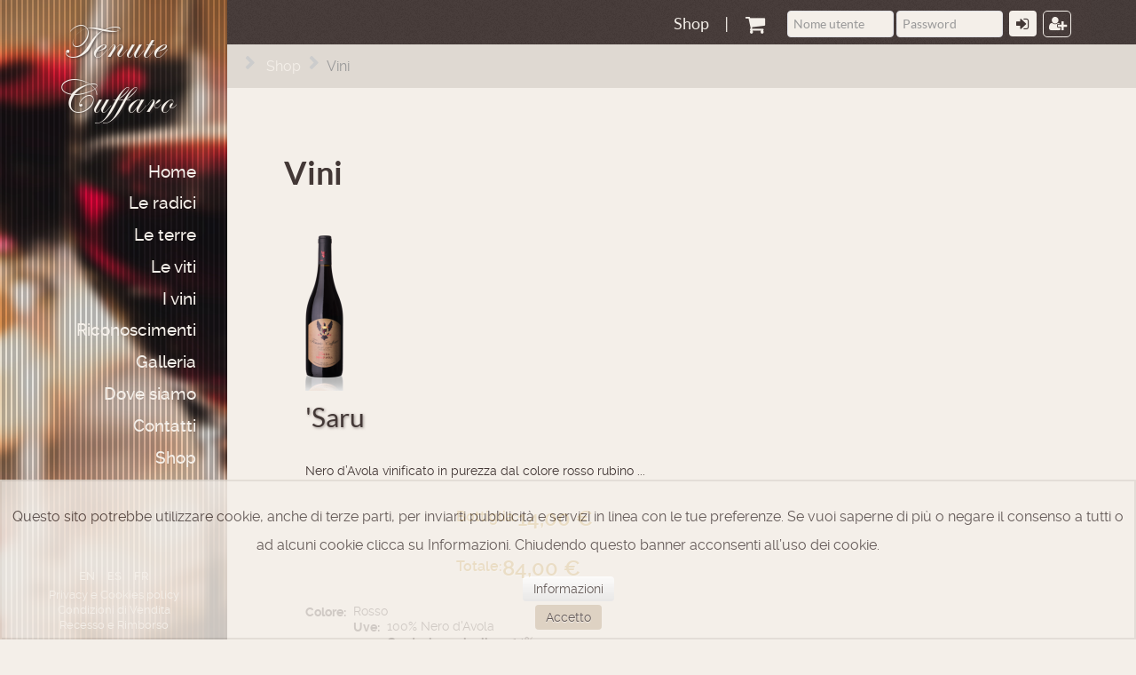

--- FILE ---
content_type: text/html; charset=utf-8
request_url: https://www.tenutecuffaro.it/it/shop/vini.html
body_size: 64804
content:
<!DOCTYPE html>
<html lang="it-IT" dir="ltr">
        <head>
    
            <meta name="viewport" content="width=device-width, initial-scale=1.0">
        <meta http-equiv="X-UA-Compatible" content="IE=edge" />
                                                <meta name="google-site-verification" content="GvlUDaVgQT4wBfsvaQsTm2bYILgcx9m4A6Dx0KZmCeM" />
                                    

        
            
         <meta charset="utf-8" />
	<base href="https://www.tenutecuffaro.it/it/shop/vini.html" />
	<meta name="title" content="Vini" />
	<meta name="description" content="Vini. Leggi tutto" />
	<meta name="generator" content="Joomla! - Open Source Content Management" />
	<title>Vini</title>
	<link href="https://www.tenutecuffaro.it/it/shop/vini.html" rel="canonical" />
	<link href="/components/com_virtuemart/assets/css/vm-ltr-common.css?vmver=9fa432a4" rel="stylesheet" />
	<link href="/components/com_virtuemart/assets/css/vm-ltr-site.css?vmver=9fa432a4" rel="stylesheet" />
	<link href="/components/com_virtuemart/assets/css/jquery.fancybox-1.3.4.css?vmver=9fa432a4" rel="stylesheet" />
	<link href="/media/mod_languages/css/template.css?6a31600b63c1f0c1cf49850c60a177e4" rel="stylesheet" />
	<link href="/media/gantry5/engines/nucleus/css-compiled/nucleus.css" rel="stylesheet" />
	<link href="/templates/g5_helium/custom/css-compiled/helium_11.css" rel="stylesheet" />
	<link href="/media/gantry5/assets/css/bootstrap-gantry.css" rel="stylesheet" />
	<link href="/media/gantry5/engines/nucleus/css-compiled/joomla.css" rel="stylesheet" />
	<link href="/media/jui/css/icomoon.css" rel="stylesheet" />
	<link href="/media/gantry5/assets/css/font-awesome.min.css" rel="stylesheet" />
	<link href="/templates/g5_helium/custom/css-compiled/helium-joomla_11.css" rel="stylesheet" />
	<link href="/templates/g5_helium/custom/css-compiled/custom_11.css" rel="stylesheet" />
	<link href="/templates/g5_helium/custom/css/login-fred.css" rel="stylesheet" />
	<link href="/templates/g5_helium/custom/fonts/wine/flaticon.css" rel="stylesheet" />
	<link href="/templates/g5_helium/custom/css/vm-css.css" rel="stylesheet" />
	<link href="https://www.tenutecuffaro.it/plugins/system/fmalertcookies/assets/css/bootstrap.min.css" rel="stylesheet" />
	<link href="https://www.tenutecuffaro.it/plugins/system/fmalertcookies/assets/css/custom.css" rel="stylesheet" />
	<script type="application/json" class="joomla-script-options new">{"csrf.token":"35b2a1d3a4b2b7c42bcb850cd7dcc12b","system.paths":{"root":"","base":""},"system.keepalive":{"interval":1740000,"uri":"\/it\/component\/ajax\/?format=json"}}</script>
	<script src="/media/jui/js/jquery.min.js?6a31600b63c1f0c1cf49850c60a177e4"></script>
	<script src="/media/jui/js/jquery-noconflict.js?6a31600b63c1f0c1cf49850c60a177e4"></script>
	<script src="/media/jui/js/jquery-migrate.min.js?6a31600b63c1f0c1cf49850c60a177e4"></script>
	<script src="/components/com_virtuemart/assets/js/jquery-ui.min.js?vmver=1.9.2"></script>
	<script src="/components/com_virtuemart/assets/js/jquery.ui.autocomplete.html.js"></script>
	<script src="/components/com_virtuemart/assets/js/jquery.noconflict.js" async></script>
	<script src="/components/com_virtuemart/assets/js/vmsite.js?vmver=9fa432a4"></script>
	<script src="/components/com_virtuemart/assets/js/fancybox/jquery.fancybox-1.3.4.pack.js?vmver=9fa432a4"></script>
	<script src="/components/com_virtuemart/assets/js/vmprices.js?vmver=9fa432a4"></script>
	<script src="/components/com_virtuemart/assets/js/dynupdate.js?vmver=9fa432a4"></script>
	<script src="/media/system/js/core.js?6a31600b63c1f0c1cf49850c60a177e4"></script>
	<script src="/modules/mod_virtuemart_cart/assets/js/update_cart.js?vmver=9fa432a4"></script>
	<!--[if lt IE 9]><script src="/media/system/js/polyfill.event.js?6a31600b63c1f0c1cf49850c60a177e4"></script><![endif]-->
	<script src="/media/system/js/keepalive.js?6a31600b63c1f0c1cf49850c60a177e4"></script>
	<script src="/media/jui/js/bootstrap.min.js?6a31600b63c1f0c1cf49850c60a177e4"></script>
	<script src="https://www.googletagmanager.com/gtag/js?id=UA-82749142-2" async></script>
	<script src="/templates/g5_helium/custom/js/del-chrono.js"></script>
	<script>
//<![CDATA[ 
if (typeof Virtuemart === "undefined"){
	var Virtuemart = {};}
var vmSiteurl = 'https://www.tenutecuffaro.it/' ;
Virtuemart.vmSiteurl = vmSiteurl;
var vmLang = '&lang=it';
Virtuemart.vmLang = vmLang; 
var vmLangTag = 'it';
Virtuemart.vmLangTag = vmLangTag;
var Itemid = '&Itemid=312';
Virtuemart.addtocart_popup = "1" ; 
var vmCartError = Virtuemart.vmCartError = "Si è verificato un errore durante l\'aggiornamento del carrello.";
var usefancy = true; //]]>
jQuery(function($){ initTooltips(); $("body").on("subform-row-add", initTooltips); function initTooltips (event, container) { container = container || document;$(container).find(".hasTooltip").tooltip({"html": true,"container": "body"});} });      window.dataLayer = window.dataLayer || [];
      function gtag(){dataLayer.push(arguments);}
      gtag('js', new Date());

      gtag('config', 'UA-82749142-2');

              gtag('set', { 'anonymize_ip': true });
          
	</script>

    
                    <link href="https://fonts.googleapis.com/css?family=Great+Vibes|Roboto+Condensed" rel="stylesheet">
<link rel="icon" href="/images/favicon.ico" />
<script src='https://api.mapbox.com/mapbox-gl-js/v1.0.0/mapbox-gl.js'></script>
<link href='https://api.mapbox.com/mapbox-gl-js/v1.0.0/mapbox-gl.css' rel='stylesheet' />
            
</head>

    <body class="gantry g-helium-style site com_virtuemart view-category no-layout no-task dir-ltr contenuti shop prodotti itemid-312 outline-11 g-offcanvas-left g-default g-style-preset1">
        
                    

        <div id="g-offcanvas"  data-g-offcanvas-swipe="1" data-g-offcanvas-css3="1">
                        <div class="g-grid">                        

        <div class="g-block size-100">
             <div id="mobile-menu-5697-particle" class="g-content g-particle">            <div id="g-mobilemenu-container" data-g-menu-breakpoint="48rem"></div>
            </div>
        </div>
            </div>
    </div>
        <div id="g-page-surround">
            <div class="g-offcanvas-hide g-offcanvas-toggle" role="navigation" data-offcanvas-toggle aria-controls="g-offcanvas" aria-expanded="false"><i class="fa fa-fw fa-bars"></i></div>                        

                                            
                <section id="g-navigation" class="g-flushed">
                <div class="g-container">                                <div class="g-grid">                        

        <div class="g-block size-6">
             <div class="spacer"></div>
        </div>
                    

        <div class="g-block size-88 logo-scritta visible-smart-vert edwardian">
             <div id="logo-4957-particle" class="g-content g-particle">            <a href="/" target="_self" title="Tenute Cuffaro" aria-label="Tenute Cuffaro" rel="home" class="g-logo g-logo-helium">
                        Tenute Cuffaro
            </a>
            </div>
        </div>
                    

        <div class="g-block size-6">
             <div class="spacer"></div>
        </div>
            </div>
                            <div class="g-grid">                        

        <div class="g-block size-100 center logo-mobile aquila-container visible-smart-vert">
             <div id="custom-5264-particle" class="g-content g-particle">            <div class="aquila-contain-mobile"><a href="/">
<img class="aquila-img-mobile" src="/images/logo/Tenute_Cuffaro_colori_292x350.png" /></a>
</div>
            </div>
        </div>
            </div>
                            <div class="g-grid">                        

        <div class="g-block size-100 center logo-scritta-orizz visible-smart-orizz edwardian">
             <div id="custom-1426-particle" class="g-content g-particle">            <div class="logo-scritta-container">
  <div class="logo-scritta-contain">
    <a href="/" title="Tenute Cuffaro" rel="home" class="logo-scritta-link">Tenute <img class="aquila-img-mobile" src="/images/logo/Tenute_Cuffaro_colori_292x350.png" /> Cuffaro</a>
  </div>
</div>
            </div>
        </div>
            </div>
            </div>
        
    </section>
                
                                
                
    
                <section id="g-container-main" class="g-wrapper">
                <div class="g-container g-flushed">                    <div class="g-grid">                        

        <div class="g-block size-20 left-side visible-desktop">
             <aside id="g-aside" class="visible-desktop">
                                        <div class="g-grid">                        

        <div class="g-block size-100 logo-scritta visible-desktop edwardian">
             <div id="logo-7102-particle" class="g-content g-particle">            <a href="/" target="_self" title="Tenute Cuffaro" aria-label="Tenute Cuffaro" rel="home" class="g-logo g-logo-helium">
                        Tenute Cuffaro
            </a>
            </div>
        </div>
            </div>
                            <div class="g-grid">                        

        <div id="menu-aside" class="g-block size-100 visible-desktop">
             <div id="menu-8583-particle" class="g-content g-particle">            <nav class="g-main-nav" data-g-mobile-target data-g-hover-expand="true">
        <ul class="g-toplevel">
                                                                                                                
        
                
        
                
        
        <li class="g-menu-item g-menu-item-type-alias g-menu-item-126 g-standard  ">
                            <a class="g-menu-item-container" href="/it/">
                                                                <span class="g-menu-item-content">
                                    <span class="g-menu-item-title">Home</span>
            
                    </span>
                                                </a>
                                </li>
    
                                                                                                
        
                
        
                
        
        <li class="g-menu-item g-menu-item-type-component g-menu-item-105 g-standard  ">
                            <a class="g-menu-item-container" href="/it/le-radici.html">
                                                                <span class="g-menu-item-content">
                                    <span class="g-menu-item-title">Le radici</span>
            
                    </span>
                                                </a>
                                </li>
    
                                                                                                
        
                
        
                
        
        <li class="g-menu-item g-menu-item-type-component g-menu-item-118 g-standard  ">
                            <a class="g-menu-item-container" href="/it/le-terre.html">
                                                                <span class="g-menu-item-content">
                                    <span class="g-menu-item-title">Le terre</span>
            
                    </span>
                                                </a>
                                </li>
    
                                                                                                
        
                
        
                
        
        <li class="g-menu-item g-menu-item-type-component g-menu-item-106 g-standard  ">
                            <a class="g-menu-item-container" href="/it/le-viti.html">
                                                                <span class="g-menu-item-content">
                                    <span class="g-menu-item-title">Le viti</span>
            
                    </span>
                                                </a>
                                </li>
    
                                                                                                
        
                
        
                
        
        <li class="g-menu-item g-menu-item-type-component g-menu-item-107 g-standard  ">
                            <a class="g-menu-item-container" href="/it/i-vini.html">
                                                                <span class="g-menu-item-content">
                                    <span class="g-menu-item-title">I vini</span>
            
                    </span>
                                                </a>
                                </li>
    
                                                                                                
        
                
        
                
        
        <li class="g-menu-item g-menu-item-type-component g-menu-item-211 g-standard  ">
                            <a class="g-menu-item-container" href="/it/riconoscimenti.html">
                                                                <span class="g-menu-item-content">
                                    <span class="g-menu-item-title">Riconoscimenti</span>
            
                    </span>
                                                </a>
                                </li>
    
                                                                                                
        
                
        
                
        
        <li class="g-menu-item g-menu-item-type-component g-menu-item-213 g-standard  ">
                            <a class="g-menu-item-container" href="/it/galleria.html">
                                                                <span class="g-menu-item-content">
                                    <span class="g-menu-item-title">Galleria</span>
            
                    </span>
                                                </a>
                                </li>
    
                                                                                                
        
                
        
                
        
        <li class="g-menu-item g-menu-item-type-component g-menu-item-108 g-standard  ">
                            <a class="g-menu-item-container" href="/it/dove-siamo.html">
                                                                <span class="g-menu-item-content">
                                    <span class="g-menu-item-title">Dove siamo</span>
            
                    </span>
                                                </a>
                                </li>
    
                                                                                                
        
                
        
                
        
        <li class="g-menu-item g-menu-item-type-component g-menu-item-109 g-standard  ">
                            <a class="g-menu-item-container" href="/it/contatti.html">
                                                                <span class="g-menu-item-content">
                                    <span class="g-menu-item-title">Contatti</span>
            
                    </span>
                                                </a>
                                </li>
    
                                                                                                
        
                
        
                
        
        <li class="g-menu-item g-menu-item-type-alias g-menu-item-325 g-standard  ">
                            <a class="g-menu-item-container marro font-size-1-1" href="/it/shop.html">
                                                                <span class="g-menu-item-content">
                                    <span class="g-menu-item-title">Shop</span>
            
                    </span>
                                                </a>
                                </li>
    
                                                                                                
        
                
        
                
        
        <li class="g-menu-item g-menu-item-type-url g-menu-item-169 g-standard  ">
                            <a class="g-menu-item-container visible-phone" href="/en">
                                                                <span class="g-menu-item-content">
                                    <span class="g-menu-item-title">English version</span>
            
                    </span>
                                                </a>
                                </li>
    
    
        </ul>
    </nav>
            </div>
        </div>
            </div>
                            <div class="g-grid">                        

        <div id="lang" class="g-block size-100 center title-center lang-container font-roboto visible-desktop">
             <div class="g-content">
                                    <div class="platform-content"><div class="moduletable ">
						<div class="mod-languages">

	<ul class="lang-block" dir="ltr">
						<li>
			<a href="/en/">
							EN						</a>
			</li>
								<li>
			<a href="/es/">
							ES						</a>
			</li>
								<li>
			<a href="/fr/">
							FR						</a>
			</li>
							</ul>

</div>
		</div></div>
            
        </div>
        </div>
            </div>
                            <div class="g-grid">                        

        <div id="condizioni" class="g-block size-100 center privacy-container">
             <div class="g-content">
                                    <div class="platform-content"><div class="moduletable ">
						

<div class="custom"  >
	<div class="privacy-contain center">
<div class="privacy-link-block"><a class="privacy-link" href="/it/privacy-e-cookie-policy.html" target="_parent" title="Privacy e Cookies policy">Privacy e Cookies policy</a></div>
<div class="privacy-link-block"><a class="privacy-link" href="/images/condizioni/Tenute-Cuffaro_Condizioni-di-Vendita.pdf" target="_blank" title="Condizioni di Vendita" rel="noopener noreferrer">Condizioni di Vendita</a></div>
<div class="privacy-link-block"><a class="privacy-link" href="/images/condizioni/Tenute-Cuffaro_Recesso-Rimborso.pdf" target="_blank" title="Recesso e Rimborso" rel="noopener noreferrer">Recesso e Rimborso</a></div>
</div></div>
		</div></div>
            
        </div>
        </div>
            </div>
            
    </aside>
        </div>
                    

        <div class="g-block size-80 main-space">
             <main id="g-mainbar" class="sabbia-chiaro">
                                        <div class="g-grid">                        

        <div id="messages" class="g-block size-100 nopaddingall modal in fade no-modal">
             <div class="g-system-messages">
                                            <div id="system-message-container">
    </div>

            
    </div>
        </div>
            </div>
                            <div class="g-grid">                        

        <div class="g-block size-95 nomarginall nopaddingall align-right menu-shop lato marrone-bg sabbia-chiaro-color">
             <div id="menu-3767-particle" class="g-content g-particle">            <nav class="g-main-nav" data-g-hover-expand="true">
        <ul class="g-toplevel">
                                                                                                                
        
                
        
                
        
        <li class="g-menu-item g-menu-item-type-component g-menu-item-312 active g-standard  ">
                            <a class="g-menu-item-container" href="/it/shop.html">
                                                                <span class="g-menu-item-content">
                                    <span class="g-menu-item-title">Shop</span>
            
                    </span>
                                                </a>
                                </li>
    
                                                                                                
        
                
        
                
        
        <li class="g-menu-item g-menu-item-type-particle g-menu-item-module-nsw8b g-standard  ">
                            <div class="g-menu-item-container" data-g-menuparent="">                                                                                        
            <div class="menu-item-particle">
            <div class="platform-content"><!-- Virtuemart 2 Ajax Card -->
<div class="vmCartModule " id="vmCartModule">

	<div class="total" style="float: right;">
			</div>

<div class="total_products"></div>
<div class="show_cart">
	</div>
<div style="clear:both;"></div>
<div class="payments-signin-button" ></div><noscript>
Attendere prego</noscript>
</div></div>
    </div>
    
                                                                    </div>                    </li>
    
                                                                                                
        
                
        
                
        
        <li class="g-menu-item g-menu-item-type-particle g-menu-item-module-q1wpd g-standard  ">
                            <div class="g-menu-item-container" data-g-menuparent="">                                                                                        
            <div class="menu-item-particle login-fred">
            <div class="platform-content"><form action="https://www.tenutecuffaro.it/it/shop.html" method="post" id="login-form" class="form-inline">
		<div class="userdata">
		<div id="form-login-username" class="control-group">
			<div class="controls">
									<label for="modlgn-username">Nome utente</label>
					<input id="modlgn-username" type="text" name="username" class="input-small" tabindex="0" size="18" placeholder="Nome utente" />
							</div>
		</div>
		<div id="form-login-password" class="control-group">
			<div class="controls">
									<label for="modlgn-passwd">Password</label>
					<input id="modlgn-passwd" type="password" name="password" class="input-small" tabindex="0" size="18" placeholder="Password" />
							</div>
		</div>
						<div id="form-login-remember" class="control-group checkbox">
			<label for="modlgn-remember" class="control-label">Ricordami</label> <input id="modlgn-remember" type="checkbox" name="remember" class="inputbox" value="yes"/>
		</div>
				<div id="form-login-submit" class="control-group">
			<div class="controls">
				<button type="submit" tabindex="0" name="Submit" class="btn btn-primary login-button"><i class="fa fa-sign-in fa-lg" title="Accedi"></i><span class="hidden">Accedi</span></button>
			</div>
		</div>
					<ul class="unstyled">
							<li>
					<a href="/it/login/login.html?view=registration">
					<i class="fa fa-user-plus" title="Registrati"></i><span class="hidden">Registrati</span> <span class="icon-arrow-right"></span></a>
				</li>
							<li>
					<a href="/it/login/richiedi-nome-utente.html">
					<span class="hidden">Nome utente dimenticato?</span></a>
				</li>
				<li>
					<a href="/it/login/resetta-password.html">
					<span class="hidden">Password dimenticata?</span></a>
				</li>
			</ul>
		<input type="hidden" name="option" value="com_users" />
		<input type="hidden" name="task" value="user.login" />
		<input type="hidden" name="return" value="aHR0cHM6Ly93d3cudGVudXRlY3VmZmFyby5pdC9pdC9zaG9wL3ZpbmkuaHRtbA==" />
		<input type="hidden" name="35b2a1d3a4b2b7c42bcb850cd7dcc12b" value="1" />	</div>
	</form></div>
    </div>
    
                                                                    </div>                    </li>
    
    
        </ul>
    </nav>
            </div>
        </div>
                    

        <div class="g-block size-5 marrone-bg">
             <div class="spacer"></div>
        </div>
            </div>
                            <div class="g-grid">                        

        <div class="g-block size-100 equal-height nopaddingall spaced nomarginall sabbia-scuro">
             <div class="g-content">
                                    <div class="platform-content"><nav class="moduletable ">
						<div aria-label="Breadcrumbs" role="navigation">
	<ul itemscope itemtype="https://schema.org/BreadcrumbList" class="breadcrumb">
					<li class="active">
				<span class="divider icon-location"></span>
			</li>
		
						<li itemprop="itemListElement" itemscope itemtype="https://schema.org/ListItem">
											<a itemprop="item" href="/it/shop.html" class="pathway"><span itemprop="name">Shop</span></a>
					
											<span class="divider">
							<img src="/media/system/images/arrow.png" alt="" />						</span>
										<meta itemprop="position" content="1">
				</li>
							<li itemprop="itemListElement" itemscope itemtype="https://schema.org/ListItem" class="active">
					<span itemprop="name">
						Vini					</span>
					<meta itemprop="position" content="2">
				</li>
				</ul>
</div>
		</nav></div>
            
        </div>
        </div>
            </div>
                            <div class="g-grid">                        

        <div class="g-block size-100 contenuto">
             <div class="g-content">
                                                            <div class="platform-content row-fluid"><div class="span12"><div class="category-view"> <div class="browse-view">

<div class="orderby-displaynumber">
	<div class="floatleft vm-order-list">
		<div class="orderlistcontainer"><div class="title">Ordina per</div><div class="activeOrder"><a title=" +/-" href="/it/shop/vini/dirDesc.html?language=it-IT&keyword=">Nome del prodotto  +/-</a></div><div class="orderlist"><div><a title="Prezzo del prodotto" href="/it/shop/vini/da,prezzo.html?language=it-IT&keyword=">Prezzo del prodotto</a></div></div></div>			</div>
	<div class="vm-pagination vm-pagination-top">
				<span class="vm-page-counter"></span>
	</div>
	<div class="floatright display-number">
Risultati 1 - 10 di 10<br/><select id="limit" name="limit" class="inputbox" size="1" onchange="window.top.location.href=this.options[this.selectedIndex].value">
	<option value="/it/shop/vini/results,1-15.html">15</option>
	<option value="/it/shop/vini.html" selected="selected">24</option>
	<option value="/it/shop/vini/results,1-30.html">30</option>
	<option value="/it/shop/vini/results,1-60.html">60</option>
	<option value="/it/shop/vini/results,1-150.html">150</option>
</select>
</div>

	<div class="clear"></div>
</div> <!-- end of orderby-displaynumber -->

<h1>Vini</h1>

		<div class="row">
			<div class="product vm-col vm-col-3 vertical-separator">
		<div class="spacer product-container" data-vm="product-container">
			<div class="vm-product-media-container">

					<a title="'Saru" href="/it/shop/saru-detail.html">
						<img  class="browseProductImage"  loading="lazy"  src="/images/virtuemart/product/resized/saru_20190115_119x480_0x175.png"  alt="Tenute Cuffaro"  />					</a>

			</div>

			<div class="vm-product-rating-container">
							</div>


				<div class="vm-product-descr-container-1">
					<h2><a href="/it/shop/saru-detail.html" >'Saru</a></h2>
										<p class="product_s_desc">
						Nero d’Avola vinificato in purezza dal colore rosso rubino ...											</p>
							</div>


						<div class="vm3pr-2"> <div class="product-price" id="productPrice1" data-vm="product-prices">
	<span class="price-crossed" ></span><div class="PricesalesPrice vm-display vm-price-value"><span class="vm-price-desc">Bottiglia: </span><span class="PricesalesPrice">14,00 €</span></div><div class="PricesalesPriceTt vm-display vm-price-value"><span class="vm-price-desc">Totale: </span><span class="PricesalesPriceTt">84,00 €</span></div></div>				<div class="clear"></div>
			</div>
						<div class="vm3pr-1"> 	<div class="addtocart-area">
		<form method="post" class="product js-recalculate" action="/it/shop.html" autocomplete="off" >
			<div class="vm-customfields-wrap">
					<div class="product-fields">
		<div class="product-field product-field-type-S">
									<span class="product-fields-title-wrapper"><span class="product-fields-title"><strong>Colore:</strong></span>
						</span>
				<div class="product-field-display">Rosso</div>			</div>
		<div class="product-field product-field-type-S">
									<span class="product-fields-title-wrapper"><span class="product-fields-title"><strong>Uve:</strong></span>
						</span>
				<div class="product-field-display">100% Nero d'Avola</div>			</div>
		<div class="product-field product-field-type-S">
									<span class="product-fields-title-wrapper"><span class="product-fields-title"><strong>Gradazione alcolica:</strong></span>
						</span>
				<div class="product-field-display">14%</div>			</div>
				<div class="clear"></div>
	</div>
	<div class="product-fields">
		<div class="product-field product-field-type-S">
									<span class="product-fields-title-wrapper"><span class="product-fields-title"><strong>Confezione:</strong></span>
						</span>
				<div class="product-field-display">Scatole da 6 bottiglie da 750ml</div>			</div>
				<div class="clear"></div>
	</div>
			</div>			
							<input type="hidden" name="option" value="com_virtuemart"/>
			<input type="hidden" name="view" value="cart"/>
			<input type="hidden" name="virtuemart_product_id[]" value="1"/>
			<input type="hidden" name="pname" value="'Saru"/>
			<input type="hidden" name="pid" value="1"/>
			<input type="hidden" name="Itemid" value="312"/>		</form>

	</div>

			</div>

			<div class="vm-details-button">
				<a href="/it/shop/saru-detail.html" title="'Saru" class="product-details">Dettagli</a>			</div>
				</div>
	</div>

		<div class="product vm-col vm-col-3 vertical-separator">
		<div class="spacer product-container" data-vm="product-container">
			<div class="vm-product-media-container">

					<a title="Annette Bianco" href="/it/shop/annette-3-15-detail.html">
						<img  class="browseProductImage"  loading="lazy"  src="/images/virtuemart/product/resized/ANNETTE_-_Bianco__0x175.png"  alt="Tenute Cuffaro"  />					</a>

			</div>

			<div class="vm-product-rating-container">
							</div>


				<div class="vm-product-descr-container-1">
					<h2><a href="/it/shop/annette-3-15-detail.html" >Annette Bianco</a></h2>
										<p class="product_s_desc">
						Colore giallo paglierino brillante con riflessi verdognoli. 											</p>
							</div>


						<div class="vm3pr-2"> <div class="product-price" id="productPrice17" data-vm="product-prices">
	<span class="price-crossed" ></span><div class="PricesalesPrice vm-display vm-price-value"><span class="vm-price-desc">Bottiglia: </span><span class="PricesalesPrice">14,00 €</span></div><div class="PricesalesPriceTt vm-display vm-price-value"><span class="vm-price-desc">Totale: </span><span class="PricesalesPriceTt">84,00 €</span></div></div>				<div class="clear"></div>
			</div>
						<div class="vm3pr-1"> 	<div class="addtocart-area">
		<form method="post" class="product js-recalculate" action="/it/shop.html" autocomplete="off" >
			<div class="vm-customfields-wrap">
					<div class="product-fields">
		<div class="product-field product-field-type-S">
									<span class="product-fields-title-wrapper"><span class="product-fields-title"><strong>Colore:</strong></span>
						</span>
				<div class="product-field-display">
Bianco</div>			</div>
		<div class="product-field product-field-type-S">
									<span class="product-fields-title-wrapper"><span class="product-fields-title"><strong>Uve:</strong></span>
						</span>
				<div class="product-field-display">
100% Catarratto Bianco Lucido</div>			</div>
		<div class="product-field product-field-type-S">
									<span class="product-fields-title-wrapper"><span class="product-fields-title"><strong>Gradazione alcolica:</strong></span>
						</span>
				<div class="product-field-display">11%</div>			</div>
				<div class="clear"></div>
	</div>
	<div class="product-fields">
		<div class="product-field product-field-type-S">
									<span class="product-fields-title-wrapper"><span class="product-fields-title"><strong>Confezione:</strong></span>
						</span>
				<div class="product-field-display">Scatole da 6 bottiglie da 750ml</div>			</div>
				<div class="clear"></div>
	</div>
			</div>			
							<input type="hidden" name="option" value="com_virtuemart"/>
			<input type="hidden" name="view" value="cart"/>
			<input type="hidden" name="virtuemart_product_id[]" value="17"/>
			<input type="hidden" name="pname" value="Annette Bianco"/>
			<input type="hidden" name="pid" value="17"/>
			<input type="hidden" name="Itemid" value="312"/>		</form>

	</div>

			</div>

			<div class="vm-details-button">
				<a href="/it/shop/annette-3-15-detail.html" title="Annette Bianco" class="product-details">Dettagli</a>			</div>
				</div>
	</div>

		<div class="product vm-col vm-col-3 ">
		<div class="spacer product-container" data-vm="product-container">
			<div class="vm-product-media-container">

					<a title="Annette Rosè" href="/it/shop/annette-3-detail.html">
						<img  class="browseProductImage"  loading="lazy"  src="/images/virtuemart/product/resized/annette_rose_0x175.png"  alt="Tenute Cuffaro"  />					</a>

			</div>

			<div class="vm-product-rating-container">
							</div>


				<div class="vm-product-descr-container-1">
					<h2><a href="/it/shop/annette-3-detail.html" >Annette Rosè</a></h2>
										<p class="product_s_desc">
						 Dalle Tenute Cuffaro nasce “Annette”, un vino proveniente ...											</p>
							</div>


						<div class="vm3pr-2"> <div class="product-price" id="productPrice15" data-vm="product-prices">
	<span class="price-crossed" ></span><div class="PricesalesPrice vm-display vm-price-value"><span class="vm-price-desc">Bottiglia: </span><span class="PricesalesPrice">14,00 €</span></div><div class="PricesalesPriceTt vm-display vm-price-value"><span class="vm-price-desc">Totale: </span><span class="PricesalesPriceTt">84,00 €</span></div></div>				<div class="clear"></div>
			</div>
						<div class="vm3pr-1"> 	<div class="addtocart-area">
		<form method="post" class="product js-recalculate" action="/it/shop.html" autocomplete="off" >
			<div class="vm-customfields-wrap">
					<div class="product-fields">
		<div class="product-field product-field-type-S">
									<span class="product-fields-title-wrapper"><span class="product-fields-title"><strong>Colore:</strong></span>
						</span>
				<div class="product-field-display">
Bianco</div>			</div>
		<div class="product-field product-field-type-S">
									<span class="product-fields-title-wrapper"><span class="product-fields-title"><strong>Uve:</strong></span>
						</span>
				<div class="product-field-display">
100% Catarratto Bianco Lucido</div>			</div>
		<div class="product-field product-field-type-S">
									<span class="product-fields-title-wrapper"><span class="product-fields-title"><strong>Gradazione alcolica:</strong></span>
						</span>
				<div class="product-field-display">11%</div>			</div>
				<div class="clear"></div>
	</div>
	<div class="product-fields">
		<div class="product-field product-field-type-S">
									<span class="product-fields-title-wrapper"><span class="product-fields-title"><strong>Confezione:</strong></span>
						</span>
				<div class="product-field-display">Scatole da 6 bottiglie da 750ml</div>			</div>
				<div class="clear"></div>
	</div>
			</div>			
							<input type="hidden" name="option" value="com_virtuemart"/>
			<input type="hidden" name="view" value="cart"/>
			<input type="hidden" name="virtuemart_product_id[]" value="15"/>
			<input type="hidden" name="pname" value="Annette Rosè"/>
			<input type="hidden" name="pid" value="15"/>
			<input type="hidden" name="Itemid" value="312"/>		</form>

	</div>

			</div>

			<div class="vm-details-button">
				<a href="/it/shop/annette-3-detail.html" title="Annette Rosè" class="product-details">Dettagli</a>			</div>
				</div>
	</div>

	    <div class="clear"></div>
  </div>
      	<div class="horizontal-separator"></div>
			<div class="row">
			<div class="product vm-col vm-col-3 vertical-separator">
		<div class="spacer product-container" data-vm="product-container">
			<div class="vm-product-media-container">

					<a title="Box Inzolia" href="/it/shop/box-tenute-cuffaro-inzolia-detail.html">
						<img  class="browseProductImage"  loading="lazy"  src="/images/virtuemart/product/resized/Sei-Etichette_Inzolia_500x407_0x175.png"  alt="Box Tenute Cuffaro - Inzolia"  />					</a>

			</div>

			<div class="vm-product-rating-container">
							</div>


				<div class="vm-product-descr-container-1">
					<h2><a href="/it/shop/box-tenute-cuffaro-inzolia-detail.html" >Box Inzolia</a></h2>
										<p class="product_s_desc">
						Contiene sei Bottiglie della nostra produzione. Il modo ...											</p>
							</div>


						<div class="vm3pr-2"> <div class="product-price" id="productPrice14" data-vm="product-prices">
	<span class="price-crossed" ></span><div class="PricesalesPrice vm-display vm-price-value"><span class="vm-price-desc">Bottiglia: </span><span class="PricesalesPrice">91,00 €</span></div><div class="PricesalesPriceTt vm-display vm-price-value"><span class="vm-price-desc">Totale: </span><span class="PricesalesPriceTt">91,00 €</span></div></div>				<div class="clear"></div>
			</div>
						<div class="vm3pr-1"> 	<div class="addtocart-area">
		<form method="post" class="product js-recalculate" action="/it/shop.html" autocomplete="off" >
			<div class="vm-customfields-wrap">
					<div class="product-fields">
		<div class="product-field product-field-type-S">
									<span class="product-fields-title-wrapper"><span class="product-fields-title"><strong>Colore:</strong></span>
						</span>
				<div class="product-field-display">
Vari</div>			</div>
		<div class="product-field product-field-type-S">
									<span class="product-fields-title-wrapper"><span class="product-fields-title"><strong>Uve:</strong></span>
						</span>
				<div class="product-field-display">
Varie</div>			</div>
		<div class="product-field product-field-type-S">
									<span class="product-fields-title-wrapper"><span class="product-fields-title"><strong>Gradazione alcolica:</strong></span>
						</span>
				<div class="product-field-display">da 11% a 14%</div>			</div>
				<div class="clear"></div>
	</div>
	<div class="product-fields">
		<div class="product-field product-field-type-S">
									<span class="product-fields-title-wrapper"><span class="product-fields-title"><strong>Confezione:</strong></span>
						</span>
				<div class="product-field-display">Scatole da 6 bottiglie da 750ml</div>			</div>
				<div class="clear"></div>
	</div>
			</div>			
							<input type="hidden" name="option" value="com_virtuemart"/>
			<input type="hidden" name="view" value="cart"/>
			<input type="hidden" name="virtuemart_product_id[]" value="14"/>
			<input type="hidden" name="pname" value="Box Inzolia"/>
			<input type="hidden" name="pid" value="14"/>
			<input type="hidden" name="Itemid" value="312"/>		</form>

	</div>

			</div>

			<div class="vm-details-button">
				<a href="/it/shop/box-tenute-cuffaro-inzolia-detail.html" title="Box Inzolia" class="product-details">Dettagli</a>			</div>
				</div>
	</div>

		<div class="product vm-col vm-col-3 vertical-separator">
		<div class="spacer product-container" data-vm="product-container">
			<div class="vm-product-media-container">

					<a title="Box Nero d'Avola" href="/it/shop/box-tenute-cuffaro-nero-d-avola-detail.html">
						<img  class="browseProductImage"  loading="lazy"  src="/images/virtuemart/product/resized/Sei-Etichette_Nero-d-Avola_500x407_0x175.png"  alt="Box Tenute Cuffaro - Box Nero d&#39;Avola"  />					</a>

			</div>

			<div class="vm-product-rating-container">
							</div>


				<div class="vm-product-descr-container-1">
					<h2><a href="/it/shop/box-tenute-cuffaro-nero-d-avola-detail.html" >Box Nero d'Avola</a></h2>
										<p class="product_s_desc">
						Contiene sei Bottiglie della nostra produzione. Il modo ...											</p>
							</div>


						<div class="vm3pr-2"> <div class="product-price" id="productPrice13" data-vm="product-prices">
	<span class="price-crossed" ></span><div class="PricesalesPrice vm-display vm-price-value"><span class="vm-price-desc">Bottiglia: </span><span class="PricesalesPrice">91,00 €</span></div><div class="PricesalesPriceTt vm-display vm-price-value"><span class="vm-price-desc">Totale: </span><span class="PricesalesPriceTt">91,00 €</span></div></div>				<div class="clear"></div>
			</div>
						<div class="vm3pr-1"> 	<div class="addtocart-area">
		<form method="post" class="product js-recalculate" action="/it/shop.html" autocomplete="off" >
			<div class="vm-customfields-wrap">
					<div class="product-fields">
		<div class="product-field product-field-type-S">
									<span class="product-fields-title-wrapper"><span class="product-fields-title"><strong>Colore:</strong></span>
						</span>
				<div class="product-field-display">
Vari</div>			</div>
		<div class="product-field product-field-type-S">
									<span class="product-fields-title-wrapper"><span class="product-fields-title"><strong>Uve:</strong></span>
						</span>
				<div class="product-field-display">
Varie</div>			</div>
		<div class="product-field product-field-type-S">
									<span class="product-fields-title-wrapper"><span class="product-fields-title"><strong>Gradazione alcolica:</strong></span>
						</span>
				<div class="product-field-display">da 11% a 14%</div>			</div>
				<div class="clear"></div>
	</div>
	<div class="product-fields">
		<div class="product-field product-field-type-S">
									<span class="product-fields-title-wrapper"><span class="product-fields-title"><strong>Confezione:</strong></span>
						</span>
				<div class="product-field-display">Scatole da 6 bottiglie da 750ml</div>			</div>
				<div class="clear"></div>
	</div>
			</div>			
							<input type="hidden" name="option" value="com_virtuemart"/>
			<input type="hidden" name="view" value="cart"/>
			<input type="hidden" name="virtuemart_product_id[]" value="13"/>
			<input type="hidden" name="pname" value="Box Nero d'Avola"/>
			<input type="hidden" name="pid" value="13"/>
			<input type="hidden" name="Itemid" value="312"/>		</form>

	</div>

			</div>

			<div class="vm-details-button">
				<a href="/it/shop/box-tenute-cuffaro-nero-d-avola-detail.html" title="Box Nero d'Avola" class="product-details">Dettagli</a>			</div>
				</div>
	</div>

		<div class="product vm-col vm-col-3 ">
		<div class="spacer product-container" data-vm="product-container">
			<div class="vm-product-media-container">

					<a title="Euphrasía" href="/it/shop/euphrasia-detail.html">
						<img  class="browseProductImage"  loading="lazy"  src="/images/virtuemart/product/resized/euphrasia_20190919_120x480_0x175.png"  alt="Tenute Cuffaro"  />					</a>

			</div>

			<div class="vm-product-rating-container">
							</div>


				<div class="vm-product-descr-container-1">
					<h2><a href="/it/shop/euphrasia-detail.html" >Euphrasía</a></h2>
										<p class="product_s_desc">
						Insolia vinificato in purezza dal colore vivace giallo ...											</p>
							</div>


						<div class="vm3pr-2"> <div class="product-price" id="productPrice2" data-vm="product-prices">
	<span class="price-crossed" ></span><div class="PricesalesPrice vm-display vm-price-value"><span class="vm-price-desc">Bottiglia: </span><span class="PricesalesPrice">12,00 €</span></div><div class="PricesalesPriceTt vm-display vm-price-value"><span class="vm-price-desc">Totale: </span><span class="PricesalesPriceTt">72,00 €</span></div></div>				<div class="clear"></div>
			</div>
						<div class="vm3pr-1"> 	<div class="addtocart-area">
		<form method="post" class="product js-recalculate" action="/it/shop.html" autocomplete="off" >
			<div class="vm-customfields-wrap">
					<div class="product-fields">
		<div class="product-field product-field-type-S">
									<span class="product-fields-title-wrapper"><span class="product-fields-title"><strong>Colore:</strong></span>
						</span>
				<div class="product-field-display">
Bianco</div>			</div>
		<div class="product-field product-field-type-S">
									<span class="product-fields-title-wrapper"><span class="product-fields-title"><strong>Uve:</strong></span>
						</span>
				<div class="product-field-display">
100% Inzolia</div>			</div>
		<div class="product-field product-field-type-S">
									<span class="product-fields-title-wrapper"><span class="product-fields-title"><strong>Gradazione alcolica:</strong></span>
						</span>
				<div class="product-field-display">12,5 - 13%</div>			</div>
				<div class="clear"></div>
	</div>
	<div class="product-fields">
		<div class="product-field product-field-type-S">
									<span class="product-fields-title-wrapper"><span class="product-fields-title"><strong>Confezione:</strong></span>
						</span>
				<div class="product-field-display">Scatole da 6 bottiglie da 750ml</div>			</div>
				<div class="clear"></div>
	</div>
			</div>			
							<input type="hidden" name="option" value="com_virtuemart"/>
			<input type="hidden" name="view" value="cart"/>
			<input type="hidden" name="virtuemart_product_id[]" value="2"/>
			<input type="hidden" name="pname" value="Euphrasía"/>
			<input type="hidden" name="pid" value="2"/>
			<input type="hidden" name="Itemid" value="312"/>		</form>

	</div>

			</div>

			<div class="vm-details-button">
				<a href="/it/shop/euphrasia-detail.html" title="Euphrasía" class="product-details">Dettagli</a>			</div>
				</div>
	</div>

	    <div class="clear"></div>
  </div>
      	<div class="horizontal-separator"></div>
			<div class="row">
			<div class="product vm-col vm-col-3 vertical-separator">
		<div class="spacer product-container" data-vm="product-container">
			<div class="vm-product-media-container">

					<a title="Filippo II" href="/it/shop/filippo-ii-detail.html">
						<img  class="browseProductImage"  loading="lazy"  src="/images/virtuemart/product/resized/filippo-ii_20190115_101x480_0x175.png"  alt="Tenute Cuffaro"  />					</a>

			</div>

			<div class="vm-product-rating-container">
							</div>


				<div class="vm-product-descr-container-1">
					<h2><a href="/it/shop/filippo-ii-detail.html" >Filippo II</a></h2>
										<p class="product_s_desc">
						Fierezza ed eleganza, al naso successione di spezie, fiori ...											</p>
							</div>


						<div class="vm3pr-2"> <div class="product-price" id="productPrice5" data-vm="product-prices">
	<span class="price-crossed" ></span><div class="PricesalesPrice vm-display vm-price-value"><span class="vm-price-desc">Bottiglia: </span><span class="PricesalesPrice">25,00 €</span></div><div class="PricesalesPriceTt vm-display vm-price-value"><span class="vm-price-desc">Totale: </span><span class="PricesalesPriceTt">150,00 €</span></div></div>				<div class="clear"></div>
			</div>
						<div class="vm3pr-1"> 	<div class="addtocart-area">
		<form method="post" class="product js-recalculate" action="/it/shop.html" autocomplete="off" >
			<div class="vm-customfields-wrap">
					<div class="product-fields">
		<div class="product-field product-field-type-S">
									<span class="product-fields-title-wrapper"><span class="product-fields-title"><strong>Colore:</strong></span>
						</span>
				<div class="product-field-display">Rosso</div>			</div>
		<div class="product-field product-field-type-S">
									<span class="product-fields-title-wrapper"><span class="product-fields-title"><strong>Uve:</strong></span>
						</span>
				<div class="product-field-display">100% Nero d'Avola</div>			</div>
		<div class="product-field product-field-type-S">
									<span class="product-fields-title-wrapper"><span class="product-fields-title"><strong>Gradazione alcolica:</strong></span>
						</span>
				<div class="product-field-display">14%</div>			</div>
				<div class="clear"></div>
	</div>
	<div class="product-fields">
		<div class="product-field product-field-type-S">
									<span class="product-fields-title-wrapper"><span class="product-fields-title"><strong>Confezione:</strong></span>
						</span>
				<div class="product-field-display">Scatole da 6 bottiglie da 750ml</div>			</div>
				<div class="clear"></div>
	</div>
			</div>			
							<input type="hidden" name="option" value="com_virtuemart"/>
			<input type="hidden" name="view" value="cart"/>
			<input type="hidden" name="virtuemart_product_id[]" value="5"/>
			<input type="hidden" name="pname" value="Filippo II"/>
			<input type="hidden" name="pid" value="5"/>
			<input type="hidden" name="Itemid" value="312"/>		</form>

	</div>

			</div>

			<div class="vm-details-button">
				<a href="/it/shop/filippo-ii-detail.html" title="Filippo II" class="product-details">Dettagli</a>			</div>
				</div>
	</div>

		<div class="product vm-col vm-col-3 vertical-separator">
		<div class="spacer product-container" data-vm="product-container">
			<div class="vm-product-media-container">

					<a title="Filippo II Inzolia" href="/it/shop/filippo-ii-inzolia-detail.html">
						<img  class="browseProductImage"  loading="lazy"  src="/images/virtuemart/product/resized/filippo-ii-inzolia_2020-12-17_0x175.png"  alt="Tenute Cuffaro"  />					</a>

			</div>

			<div class="vm-product-rating-container">
							</div>


				<div class="vm-product-descr-container-1">
					<h2><a href="/it/shop/filippo-ii-inzolia-detail.html" >Filippo II Inzolia</a></h2>
										<p class="product_s_desc">
						Vino bianco Insolia in purezza dal colore giallo oro chiaro ...											</p>
							</div>


						<div class="vm3pr-2"> <div class="product-price" id="productPrice8" data-vm="product-prices">
	<span class="price-crossed" ></span><div class="PricesalesPrice vm-display vm-price-value"><span class="vm-price-desc">Bottiglia: </span><span class="PricesalesPrice">25,00 €</span></div><div class="PricesalesPriceTt vm-display vm-price-value"><span class="vm-price-desc">Totale: </span><span class="PricesalesPriceTt">150,00 €</span></div></div>				<div class="clear"></div>
			</div>
						<div class="vm3pr-1"> 	<div class="addtocart-area">
		<form method="post" class="product js-recalculate" action="/it/shop.html" autocomplete="off" >
			<div class="vm-customfields-wrap">
					<div class="product-fields">
		<div class="product-field product-field-type-S">
									<span class="product-fields-title-wrapper"><span class="product-fields-title"><strong>Colore:</strong></span>
						</span>
				<div class="product-field-display">
Bianco</div>			</div>
		<div class="product-field product-field-type-S">
									<span class="product-fields-title-wrapper"><span class="product-fields-title"><strong>Uve:</strong></span>
						</span>
				<div class="product-field-display">
100% Inzolia</div>			</div>
		<div class="product-field product-field-type-S">
									<span class="product-fields-title-wrapper"><span class="product-fields-title"><strong>Gradazione alcolica:</strong></span>
						</span>
				<div class="product-field-display">13%</div>			</div>
				<div class="clear"></div>
	</div>
	<div class="product-fields">
		<div class="product-field product-field-type-S">
									<span class="product-fields-title-wrapper"><span class="product-fields-title"><strong>Confezione:</strong></span>
						</span>
				<div class="product-field-display">Scatole da 6 bottiglie da 750ml</div>			</div>
				<div class="clear"></div>
	</div>
			</div>			
							<input type="hidden" name="option" value="com_virtuemart"/>
			<input type="hidden" name="view" value="cart"/>
			<input type="hidden" name="virtuemart_product_id[]" value="8"/>
			<input type="hidden" name="pname" value="Filippo II Inzolia"/>
			<input type="hidden" name="pid" value="8"/>
			<input type="hidden" name="Itemid" value="312"/>		</form>

	</div>

			</div>

			<div class="vm-details-button">
				<a href="/it/shop/filippo-ii-inzolia-detail.html" title="Filippo II Inzolia" class="product-details">Dettagli</a>			</div>
				</div>
	</div>

		<div class="product vm-col vm-col-3 ">
		<div class="spacer product-container" data-vm="product-container">
			<div class="vm-product-media-container">

					<a title="Giuvanni" href="/it/shop/giuvanni-detail.html">
						<img  class="browseProductImage"  loading="lazy"  src="/images/virtuemart/product/resized/giuvanni_bianco_20190115_121x480_alfa_0x175.png"  alt="Tenute Cuffaro"  />					</a>

			</div>

			<div class="vm-product-rating-container">
							</div>


				<div class="vm-product-descr-container-1">
					<h2><a href="/it/shop/giuvanni-detail.html" >Giuvanni</a></h2>
										<p class="product_s_desc">
						Intensamente fruttato, delicatamente floreale, racchiude in ...											</p>
							</div>


						<div class="vm3pr-2"> <div class="product-price" id="productPrice6" data-vm="product-prices">
	<span class="price-crossed" ></span><div class="PricesalesPrice vm-display vm-price-value"><span class="vm-price-desc">Bottiglia: </span><span class="PricesalesPrice">12,00 €</span></div><div class="PricesalesPriceTt vm-display vm-price-value"><span class="vm-price-desc">Totale: </span><span class="PricesalesPriceTt">72,00 €</span></div></div>				<div class="clear"></div>
			</div>
						<div class="vm3pr-1"> 	<div class="addtocart-area">
		<form method="post" class="product js-recalculate" action="/it/shop.html" autocomplete="off" >
			<div class="vm-customfields-wrap">
					<div class="product-fields">
		<div class="product-field product-field-type-S">
									<span class="product-fields-title-wrapper"><span class="product-fields-title"><strong>Colore:</strong></span>
						</span>
				<div class="product-field-display">
Bianco</div>			</div>
		<div class="product-field product-field-type-S">
									<span class="product-fields-title-wrapper"><span class="product-fields-title"><strong>Uve:</strong></span>
						</span>
				<div class="product-field-display">
100% Catarratto Bianco Lucido</div>			</div>
		<div class="product-field product-field-type-S">
									<span class="product-fields-title-wrapper"><span class="product-fields-title"><strong>Gradazione alcolica:</strong></span>
						</span>
				<div class="product-field-display">12,5 - 13%</div>			</div>
				<div class="clear"></div>
	</div>
	<div class="product-fields">
		<div class="product-field product-field-type-S">
									<span class="product-fields-title-wrapper"><span class="product-fields-title"><strong>Confezione:</strong></span>
						</span>
				<div class="product-field-display">Scatole da 6 bottiglie da 750ml</div>			</div>
				<div class="clear"></div>
	</div>
			</div>			
							<input type="hidden" name="option" value="com_virtuemart"/>
			<input type="hidden" name="view" value="cart"/>
			<input type="hidden" name="virtuemart_product_id[]" value="6"/>
			<input type="hidden" name="pname" value="Giuvanni"/>
			<input type="hidden" name="pid" value="6"/>
			<input type="hidden" name="Itemid" value="312"/>		</form>

	</div>

			</div>

			<div class="vm-details-button">
				<a href="/it/shop/giuvanni-detail.html" title="Giuvanni" class="product-details">Dettagli</a>			</div>
				</div>
	</div>

	    <div class="clear"></div>
  </div>
      	<div class="horizontal-separator"></div>
			<div class="row">
			<div class="product vm-col vm-col-3 vertical-separator">
		<div class="spacer product-container" data-vm="product-container">
			<div class="vm-product-media-container">

					<a title="Lilianne" href="/it/shop/lilianne-detail.html">
						<img  class="browseProductImage"  loading="lazy"  src="/images/virtuemart/product/resized/lilianne_07-04-2023_virtue_0x175.png"  alt="Tenute Cuffaro"  />					</a>

			</div>

			<div class="vm-product-rating-container">
							</div>


				<div class="vm-product-descr-container-1">
					<h2><a href="/it/shop/lilianne-detail.html" >Lilianne</a></h2>
										<p class="product_s_desc">
						Un vino dinamico, brioso, per i momenti più allegri e ...											</p>
							</div>


						<div class="vm3pr-2"> <div class="product-price" id="productPrice4" data-vm="product-prices">
	<span class="price-crossed" ></span><div class="PricesalesPrice vm-display vm-price-value"><span class="vm-price-desc">Bottiglia: </span><span class="PricesalesPrice">14,00 €</span></div><div class="PricesalesPriceTt vm-display vm-price-value"><span class="vm-price-desc">Totale: </span><span class="PricesalesPriceTt">84,00 €</span></div></div>				<div class="clear"></div>
			</div>
						<div class="vm3pr-1"> 	<div class="addtocart-area">
		<form method="post" class="product js-recalculate" action="/it/shop.html" autocomplete="off" >
			<div class="vm-customfields-wrap">
					<div class="product-fields">
		<div class="product-field product-field-type-S">
									<span class="product-fields-title-wrapper"><span class="product-fields-title"><strong>Colore:</strong></span>
						</span>
				<div class="product-field-display">
Bianco</div>			</div>
		<div class="product-field product-field-type-S">
									<span class="product-fields-title-wrapper"><span class="product-fields-title"><strong>Uve:</strong></span>
						</span>
				<div class="product-field-display">
100% Catarratto Bianco Lucido</div>			</div>
		<div class="product-field product-field-type-S">
									<span class="product-fields-title-wrapper"><span class="product-fields-title"><strong>Gradazione alcolica:</strong></span>
						</span>
				<div class="product-field-display">11.5 -12%</div>			</div>
				<div class="clear"></div>
	</div>
	<div class="product-fields">
		<div class="product-field product-field-type-S">
									<span class="product-fields-title-wrapper"><span class="product-fields-title"><strong>Confezione:</strong></span>
						</span>
				<div class="product-field-display">Scatole da 6 bottiglie da 750ml</div>			</div>
				<div class="clear"></div>
	</div>
			</div>			
							<input type="hidden" name="option" value="com_virtuemart"/>
			<input type="hidden" name="view" value="cart"/>
			<input type="hidden" name="virtuemart_product_id[]" value="4"/>
			<input type="hidden" name="pname" value="Lilianne"/>
			<input type="hidden" name="pid" value="4"/>
			<input type="hidden" name="Itemid" value="312"/>		</form>

	</div>

			</div>

			<div class="vm-details-button">
				<a href="/it/shop/lilianne-detail.html" title="Lilianne" class="product-details">Dettagli</a>			</div>
				</div>
	</div>

	    <div class="clear"></div>
  </div>
      		<div class="vm-pagination vm-pagination-bottom"><span class="vm-page-counter"></span></div>
	</div>

</div>

<!-- end browse-view -->
<script   id="ready.vmprices-js" type="text/javascript" >//<![CDATA[ 
jQuery(document).ready(function($) {

		Virtuemart.product($("form.product"));
}); //]]>
</script><script   id="updDynamicListeners-js" type="text/javascript" >//<![CDATA[ 
jQuery(document).ready(function() { // GALT: Start listening for dynamic content update.
	// If template is aware of dynamic update and provided a variable let's
	// set-up the event listeners.
	//if (Virtuemart.container)
		Virtuemart.updateDynamicUpdateListeners();

}); //]]>
</script><script   id="vm-hover-js" type="text/javascript" >//<![CDATA[ 
jQuery(document).ready(function () {
	jQuery('.orderlistcontainer').hover(
		function() { jQuery(this).find('.orderlist').stop().show()},
		function() { jQuery(this).find('.orderlist').stop().hide()}
	)
}); //]]>
</script><script   id="popups-js" type="text/javascript" >//<![CDATA[ 
jQuery(document).ready(function($) {
		
		$('a.ask-a-question, a.printModal, a.recommened-to-friend, a.manuModal').click(function(event){
		  event.preventDefault();
		  $.fancybox({
			href: $(this).attr('href'),
			type: 'iframe',
			height: 550
			});
		  });
		
	}); //]]>
</script><script   id="ajax_category-js" type="text/javascript" >//<![CDATA[ 
Virtuemart.container = jQuery('.category-view');
	Virtuemart.containerSelector = '.category-view'; //]]>
</script></div></div>
    
            
    </div>
        </div>
            </div>
                            <div class="g-grid">                        

        <div id="info-eserc-mod" class="g-block size-100 nomarginall nopaddingall spaced equal-height center esercente sabbia-scuro">
             <div class="g-content">
                                    <div class="platform-content"><div class="moduletable ">
						

<div class="custom"  >
	<div><i class="fa fa-info-circle fa-fw fa-2x v-middle"> </i>
<div class="inline-block">
<p>Possiedi una Partita IVA e sei un rivenditore? <a href="/it/login/account.html">Registrati</a>, compila il campo con la Partita IVA e indica un tuo recapito telefonico.<br />Sarai ricontattato ed otterrai un listino a Te dedicato!</p>
</div>
</div></div>
		</div></div>
            
        </div>
        </div>
            </div>
                            <div class="g-grid">                        

        <div class="g-block size-10 marrone-bg">
             <div class="spacer"></div>
        </div>
                    

        <div class="g-block size-80 center rag-soc-container marrone-bg">
             <div id="custom-5773-particle" class="g-content g-particle">            <div class="rag-soc-contain">
<p class="rag-soc-testo edwardian">Tenute Cuffaro di Filippo Cuffaro<br>Società Semplice Agricola</p>
<p class="rag-soc-testo">Contrada Fauma  -  92100 Agrigento (AG)</p>
<p class="rag-soc-testo">Tel. +39 331 577 08 05  -  Partita IVA 02968820841</p></div>
            </div>
        </div>
                    

        <div id="main-footer" class="g-block size-10 main-footer-container marrone-bg totop">
             <div id="totop-8670-particle" class="g-content g-particle">            <div class="main-footer-contain">
    <div class="g-totop">
        <a href="#" id="g-totop" rel="nofollow" title="Back to top" aria-label="Back to top">
                        <i class="fa fa-chevron-up fa-fw"></i>                    </a>
    </div>
</div>
            </div>
        </div>
            </div>
            
    </main>
        </div>
            </div>
    </div>
        
    </section>
    
            
                        

        </div>
                    

                        <script type="text/javascript" src="/media/gantry5/assets/js/main.js"></script>
    <script type="text/javascript" src="/templates/g5_helium/custom/js/mappa.js"></script>
    

    

        
    <!--googleoff: all--><div class="cadre_alert_cookies" id="cadre_alert_cookies" style="opacity:0.8;text-align:center;position:fixed;z-index:10000;left: 0;right: 0;bottom: 0; margin:0px;"><div class="cadre_inner_alert_cookies" style="display: inline-block;width: 100%;margin:auto;max-width:100%;background-color: #f4efe9;border: 2px solid #dfd9d2;"><div class="cadre_inner_texte_alert_cookies" style="display: inline-block;padding:8px;color: #433836"><div class="cadre_texte "><p>Questo sito potrebbe utilizzare cookie, anche di terze parti, per inviarti pubblicità e servizi in linea con le tue preferenze. Se vuoi saperne di più o negare il consenso a tutti o ad alcuni cookie clicca su Informazioni. Chiudendo questo banner acconsenti all’uso dei cookie.</p></div><div class="cadre_bouton "><div class=" col-md-6 col-sm-6 btn_readmore" style="margin:0;text-align:center"><a style="color:#433836" class="btn btn-grey  read_more" href="/it/privacy-e-cookie-policy.html">Informazioni</a></div><div class=" col-md-6 col-sm-6 btn_close" style="margin:0;text-align:center"><button onclick="CloseCadreAlertCookie();" style="background:#d9cbba;color:#433836" class="btn   popup-modal-dismiss">Accetto</button></div></div></div></div></div><!--googleon: all--><script type="text/javascript">/*<![CDATA[*/var name = "fmalertcookies" + "=";var ca = document.cookie.split(";");var acceptCookie = false;for(var i=0; i<ca.length; i++) {var c = ca[i];while (c.charAt(0)==" ") c = c.substring(1);if (c.indexOf(name) == 0){ acceptCookie = true; document.getElementById("cadre_alert_cookies").style.display="none";}}if(!acceptCookie) { ;for(var i=0; i<ca.length; i++) {var c1 = ca[i];document.cookie= c1+'; expires=Thu, 01 Jan 1970 00:00:00 GMT; path=/';}}var d = new Date();d.setTime(d.getTime() + (30*(24*60*60*1000)));var expires_cookie = "expires="+d.toUTCString();function CloseCadreAlertCookie(){document.getElementById('cadre_alert_cookies').style.display='none'; document.cookie='fmalertcookies=true; '+expires_cookie+'; path=/';}/*]]>*/</script></body>
</html>


--- FILE ---
content_type: text/css
request_url: https://www.tenutecuffaro.it/templates/g5_helium/custom/css-compiled/custom_11.css
body_size: 25041
content:
/* GANTRY5 DEVELOPMENT MODE ENABLED.
 *
 * WARNING: This file is automatically generated by Gantry5. Any modifications to this file will be lost!
 *
 * For more information on modifying CSS, please read:
 *
 * http://docs.gantry.org/gantry5/configure/styles
 * http://docs.gantry.org/gantry5/tutorials/adding-a-custom-style-sheet
 */

@font-face {
  font-family: "Edwardian";
  src: url('../fonts/edwardian/4527bde76d8fc7aed09f15a9ebfb7a75.eot');
  src: url('../fonts/edwardian/4527bde76d8fc7aed09f15a9ebfb7a75.eot#iefix') format("embedded-opentype"), url('../fonts/edwardian/4527bde76d8fc7aed09f15a9ebfb7a75.woff2') format("woff2"), url('../fonts/edwardian/4527bde76d8fc7aed09f15a9ebfb7a75.woff') format("woff"), url('../fonts/edwardian/4527bde76d8fc7aed09f15a9ebfb7a75.ttf') format("truetype"), url('../fonts/edwardian/4527bde76d8fc7aed09f15a9ebfb7a75.svg#Edwardian%20Script%20ITC') format("svg");
}
/*   */
/*   GENERALI   */
.edwardian {
  font-family: "Edwardian", cursive !important;
  font-weight: normal;
  font-style: normal;
}
.sabbia-chiaro {
  background-color: #F4EFE9 !important;
}
.sabbia-scuro {
  background-color: #DFD9D2 !important;
}
.marrone-bg {
  background-color: #433836 !important;
  background-image: url('../../../../images/varie/noise.png');
}
.sabbia-chiaro-color {
  color: #F4EFE9 !important;
}
.font-great-vibes {
  font-family: "Great Vibes", sans-serif !important;
}
.centrato {
  text-align: center;
  margin: auto;
}
.uppercase {
  text-transform: uppercase !important;
}
.giustificato {
  text-align: justify !important;
}
.italic {
  font-style: italic !important;
}
.no-bold {
  font-weight: 400 !important;
}
.bold-500 {
  font-weight: 500 !important;
}
.bold-600 {
  font-weight: 600 !important;
}
.font-size-4rem {
  font-size: 4rem;
}
.clear {
  background: none;
  border: 0;
  clear: both;
  display: block;
  float: none;
  font-size: 0;
  list-style: none;
  margin: 0;
  padding: 0;
  overflow: hidden;
  visibility: hidden;
  width: 0;
  height: 0;
}
.nascosto {
  display: none;
  visibility: hidden;
}
/*   MENU HOME   */
/*   AQUILA   */
.aquila {
  vertical-align: middle;
  margin: auto;
}
.aquila .g-content.g-particle {
  margin: auto;
}
.aquila .aquila-cont a {
  width: 100%;
}
.aquila-img {
  width: 2.8rem;
  height: auto;
  margin: 8px 16px 8px 24px;
}
.logo-scritta {
  margin: auto;
}
.logo-scritta .g-logo {
  font-family: "Edwardian", sans-serif, cursive !important;
  font-weight: normal !important;
  text-transform: none;
  line-height: normal !important;
  letter-spacing: 2.1px;
}
/*   VOCI MENU   */
#g-navigation.menu {
  position: fixed;
  width: 100%;
}
#g-navigation.menu::before {
  width: 8rem;
  height: 8rem;
  content: "";
  background: #f4efe9;
  position: absolute;
  left: 50%;
  bottom: -3.5rem;
  border-bottom-left-radius: 50%;
  border-bottom-right-radius: 50%;
  border-bottom: 1px solid rgba(67, 56, 54, 0.1);
  box-shadow: 0px 0px 4px -4px #433836, 1px 2px 5px -2px #433836;
  box-sizing: border-box;
  margin-left: -4rem;
}
#g-navigation.menu::after {
  content: "";
  width: 8rem;
  height: 4.5rem;
  background-image: url('../../../../images/logo/Tenute_Cuffaro_colori_292x350.png');
  background-size: 45%;
  background-repeat: no-repeat;
  background-position: 50%;
  position: absolute;
  left: 50%;
  margin-left: -4rem;
  margin-top: -1.5rem;
}
#g-navigation .g-container {
  background-color: #f4efe9;
}
.menu #menu-block {
  margin: 0.5rem auto;
}
#g-navigation.menu #menu-block .g-main-nav {
  font-family: "Roboto Condensed", Tahoma, sans-serif;
}
#g-navigation .g-main-nav .g-toplevel > li {
  margin: 0 0.8rem;
}
.g-home-particles .g-main-nav .g-toplevel > li > .g-menu-item-container {
  font-size: 1.1rem;
  font-weight: 400;
  color: #433836;
}
.g-main-nav .g-sublevel > li > .g-menu-item-container {
  font-weight: 400;
  text-transform: capitalize;
}
#g-navigation .g-main-nav .g-sublevel > li:not(:last-child) > .g-menu-item-container {
  padding-bottom: 1rem;
}
.g-main-nav .g-menu-item-container.home-link {
  text-transform: none;
  font-size: 3.4rem !important;
  line-height: 0.5 !important;
  letter-spacing: 2px;
}
.g-main-nav .g-menu-item-container.home-link img {
  position: absolute;
  bottom: -4rem;
  left: 0;
  right: 0;
  width: 30%;
  margin: auto;
  padding: 0 0.9rem 0.5rem;
  text-align: center;
  box-sizing: border-box;
  -webkit-filter: grayscale(50%);
  filter: grayscale(50%);
}
.g-main-nav .active .g-menu-item-container.home-link .g-menu-item-content {
  box-shadow: none !important;
}
#g-navigation .g-main-nav .g-dropdown {
  background-color: #f4efe9;
  border-radius: 0;
}
/* LINGUE SWITCH */
#lang {
  margin: auto;
}
#lang .mod-languages li {
  line-height: 1.25rem;
}
#lang .mod-languages a {
  font-weight: 500;
  font-size: 0.8rem;
}
/*   SLIDE   */
#g-header {
  background: url('../../../../images/slide_home/tenute-cuffaro_01.jpg');
  background-size: cover;
  background-position: 50% 50%;
  background-repeat: no-repeat;
}
#g-header.slide-home::before {
  background-color: rgba(134, 124, 3, 0.1);
  background-image: -webkit-radial-gradient(rgba(162, 159, 145, 0.05), rgba(134, 124, 3, 0.5));
  background-image: radial-gradient(rgba(162, 159, 145, 0.05), rgba(134, 124, 3, 0.5));
  z-index: 3;
  background-image: none;
  background: none;
}
#g-header.slide-home .flexslider .slide-desc-box h3.slide-title {
  font-family: "Great Vibes", Tahoma, sans-serif !important;
  font-weight: 400;
}
#g-header.slide-home .flexslider .slide-desc-box .slide-desc {
  font-family: "Great Vibes", Tahoma, sans-serif !important;
  font-size: 3.4rem !important;
}
/*   QUADRONI (CUBES) HOME   */
#g-utility .g-contentcubes .cube-items-wrapper {
  background: #f4efe9;
  color: #433836;
}
.g-contentcubes .cube-items-wrapper .cube-image-wrapper img {
  -webkit-transform: scale3d(1, 1, 1);
  -moz-transform: scale3d(1, 1, 1);
  -ms-transform: scale3d(1, 1, 1);
  -o-transform: scale3d(1, 1, 1);
  transform: scale3d(1, 1, 1);
  -webkit-transition: transform 1s cubic-bezier(0.7, 0, 0.3, 1);
  -moz-transition: transform 1s cubic-bezier(0.7, 0, 0.3, 1);
  transition: transform 1s cubic-bezier(0.7, 0, 0.3, 1);
}
.g-contentcubes .cube-items-wrapper .cube-image-wrapper:hover img {
  -webkit-transform: scale3d(1.2, 1.2, 1);
  -moz-transform: scale3d(1.2, 1.2, 1);
  -ms-transform: scale3d(1.2, 1.2, 1);
  -o-transform: scale3d(1.2, 1.2, 1);
  transform: scale3d(1.2, 1.2, 1);
}
.g-contentcubes .cube-items-wrapper .cube-image-wrapper::after {
  background-color: rgba(0, 0, 0, 0.5);
}
.g-contentcubes .cube-items-wrapper .cube-content-wrapper {
  max-width: 27rem;
  padding: 6rem 0;
}
#g-utility .g-contentcubes .cube-items-wrapper .item-label {
  background: none;
  font-family: "Great Vibes", Tahoma, sans-serif;
  font-size: 2.5rem;
  font-weight: 400;
  line-height: 1.1;
  letter-spacing: 1.5px;
}
#g-utility .g-contentcubes .cube-items-wrapper .cube-content-wrapper .item-title {
  font-size: 1.2rem;
  font-weight: 400;
  line-height: 1.1;
  margin: 0;
  text-align: justify;
}
#g-utility .g-contentcubes .cube-items-wrapper .item-title a.item-link {
  color: #433836;
}
/*   FOOTER   */
#g-footer {
  padding: 0 0 1.5rem;
}
#g-footer .g-container {
  width: 100%;
  height: 100%;
  background: url('../../../../images/varie/noise.png');
}
#g-footer .g-content {
  margin: auto !important;
  padding: 0;
}
#g-footer .footer-menu .g-content {
  margin: auto;
}
.footer-menu .title {
  font-size: 2.7rem;
  margin: 0.75rem 0;
}
.footer-menu .g-horizontalmenu {
  text-align: initial !important;
  padding: 0 24px !important;
  font-size: 1.5rem;
}
.footer-menu .g-horizontalmenu li {
  padding: 0;
  display: list-item;
}
.footer-menu .g-horizontalmenu li a {
  font-weight: 400;
  font-size: 1.2rem;
  font-style: italic;
  color: rgba(223, 217, 210, 0.6) !important;
}
.footer-menu .g-horizontalmenu li a:hover {
  box-shadow: none !important;
  color: rgba(223, 217, 210, 0.9) !important;
}
#denominazione .title {
  font-size: 4.5rem;
  margin: 2.5rem 0 0.05rem;
  line-height: normal;
  text-shadow: 2px 2px 2px rgba(244, 239, 233, 0.25);
}
#footer-logo {
  text-align: center;
  margin: auto;
}
#footer-logo img {
  width: 10.5rem;
  height: auto;
  opacity: 0.9;
  margin: 0;
  padding: 0.9rem;
}
#terre-feudo .sub-title {
  font-size: 2.3rem;
  line-height: normal;
  margin-top: 0.75rem;
  margin-bottom: 0.75rem;
}
#recapiti .title {
  font-size: 2.7rem;
  margin: 0.75rem 0;
  text-align: center;
}
#recapiti .recapiti-contain .tel, #recapiti .recapiti-contain .mailto, #recapiti .recapiti-contain .come-trovarci {
  color: #F4EFE9;
}
#piva {
  margin: 0;
}
#piva .piva {
  margin-top: 0;
  font-size: 0.9rem;
}
.privacy-link-block {
  text-align: center;
  font-size: 0.8rem;
  line-height: 1.4;
  color: #433836;
}
.soluzioni {
  text-align: center;
  margin: 1rem auto 0.5rem;
  padding-top: 0.8rem;
  font-size: 0.7rem;
  color: #433836;
}
.soluzioni .soluzioni-real {
  font-style: italic;
}
.soluzioni .soluzioni-img {
  width: 1.3rem;
  height: auto;
  margin: 0 0.3rem 0 0.6rem;
  opacity: 0.6;
}
.g-totop {
  display: flex;
}
.g-totop a#g-totop {
  margin: 1rem auto 0.5rem;
  color: #433836;
}
/*   PAGINE INTERNE   */
/*   MENU ASIDE   */
.left-side {
  position: fixed;
  height: 100%;
  z-index: 1;
}
.left-side::before {
  display: block;
  width: 20vw;
  height: 100vh;
  content: " ";
  background: url('../../../../images/varie/menu_bicchiere_rosso.jpg');
  background-color: transparent;
  background-repeat: no-repeat;
  background-position: top right;
  background-size: cover;
  position: absolute;
  top: 0;
  z-index: -1;
}
.left-side::after {
  display: block;
  content: " ";
  width: 20vw;
  height: 100vh;
  position: absolute;
  top: 0;
  background-image: linear-gradient(90deg, rgba(45, 45, 45, 0.1) 25%, rgba(0, 0, 0, 0.3) 25%);
  background-size: 6px 6px;
  z-index: -1;
}
#g-aside {
  background: transparent;
  padding: 1rem 0;
}
.contenuti #g-aside .aquila {
  text-align: center;
  opacity: 0.8;
  -webkit-filter: grayscale(70%);
  filter: grayscale(70%);
}
.contenuti #g-aside .aquila .aquila-img {
  margin: 0.5rem auto 1rem;
  width: 4.5rem;
}
#g-aside .g-logo {
  font-size: 3.3rem;
  display: block;
  text-align: center;
  margin: 0.2rem 0.2rem 2rem;
  color: #F4EFE9;
  text-shadow: 1px 1px 3px rgba(67, 56, 54, 0.9);
}
#menu-aside .g-main-nav {
  text-align: right;
}
#menu-aside .g-main-nav .g-toplevel > li {
  display: list-item;
}
#menu-aside .g-main-nav .g-toplevel > li a {
  padding: 0.4rem 1.1rem 0.4rem 0rem;
  font-size: 1.2rem;
  margin: auto 1.1rem auto 0;
  color: #F4EFE9;
  text-shadow: none;
  font-weight: 500;
}
#menu-aside li.active.g-menu-item a.g-menu-item-container {
  margin-right: -0.1rem !important;
  color: #F4EFE9;
  text-shadow: 0px 0px 3px rgba(67, 56, 54, 0.5);
}
a.g-menu-item-container:hover {
  margin-right: 0 !important;
  color: #433836;
  text-shadow: 1px 1px 1px rgba(223, 217, 210, 0.9);
}
.contenuti .lang-container {
  position: absolute;
  bottom: 3.5rem;
}
.contenuti .lang-container ul.lang-block li {
  display: inline-block;
}
.contenuti .privacy-container {
  position: absolute;
  bottom: 8px;
}
.contenuti .privacy-contain {
  width: 100%;
}
/*   MAIN (CONTENUTO)   */
#g-mainbar {
  padding: 0;
}
.contenuti .slide-title .span-js-title {
  position: absolute;
  bottom: -2.85rem;
  right: 2rem;
  padding-top: 0.1rem;
  letter-spacing: 2.5px;
}
.item-pagecontenuti .page-header {
  display: none;
}
[class*=contenuti] .testo {
  margin: 1.5rem 2rem 0.75rem;
  padding: 1.5rem 2rem 0.75rem;
}
[class*=contenuti] .gallery {
  margin: 0.75rem 2rem 1.5rem;
  padding: 0.75rem 2rem 1.5rem;
}
.item-pagecontenuti .testo .preambolo {
  font-weight: 300;
  line-height: 1.5;
  margin-bottom: 0.25rem;
}
.item-pagecontenuti .testo .preambolo .evidenzia {
  font-weight: 400;
  text-shadow: 1px 1px 3px rgba(67, 56, 54, 0.5);
}
.item-pagecontenuti .testo .colonne {
  column-count: 2;
  column-width: 430px;
  column-gap: 50px;
}
/*   FOOTER PAGINE INTERNE   */
.rag-soc-container {
  color: #F4EFE9;
  padding: 1rem 0;
}
.rag-soc-container .rag-soc-contain .rag-soc-testo {
  margin: 0.1rem 0;
  line-height: 1.3;
}
.rag-soc-container .rag-soc-contain .rag-soc-testo.edwardian {
  font-size: 2.5rem;
  letter-spacing: 1.5px;
}
#main-footer.totop {
  background-image: url('../../../../images/varie/noise.png');
  background-color: #433836;
}
.totop {
  display: flex;
}
.totop .main-footer-contain {
  display: flex;
  height: 100%;
  margin: auto;
}
.totop .g-totop {
  display: flex;
}
.totop .g-totop #g-totop {
  margin: auto;
  color: #f4efe9;
}
/* LE RADICI (EX L'AZIENDA) */
body.contenuti.azienda .slide-pages-container {
  width: 100%;
  height: 100%;
  background-image: url('../../../../images/pagine/radici_1.jpg');
  background-size: cover;
  background-position: 50% 50%;
  background-repeat: no-repeat;
}
/* LE TERRE */
body.contenuti.terre .slide-pages-container {
  background-image: url('../../../../images/pagine/terre_1.jpg');
  background-size: cover;
  background-position: 50% 50%;
  background-repeat: no-repeat;
}
.item-pagecontenuti.terre .terre-terre {
  margin: 0;
  padding: 0;
  float: left;
  width: 100%;
  height: 100%;
  background-image: url('../../../../images/pagine/le-terre_bottom.jpg');
  background-position: bottom center;
  background-repeat: no-repeat;
  background-size: cover;
}
.item-pagecontenuti.terre .terre-terre .poggi-poggi {
  display: inline-block;
  margin: 0;
  padding: 0;
  width: 100%;
  height: 100%;
  background: linear-gradient(#f4efe9, rgba(244, 239, 233, 0.5));
}
.item-pagecontenuti.terre .poggi-container {
  width: 100%;
  margin: 1.5rem auto;
}
.item-pagecontenuti.terre .poggi-container .poggio-contain {
  width: 20%;
  padding: 0 12px;
}
.item-pagecontenuti.terre .poggi-container .poggio-contain .poggio {
  margin: 0 auto;
}
.item-pagecontenuti.terre .poggi-container .poggio-contain.border-dx {
  border-right: 0.5px solid rgba(67, 56, 54, 0.5);
}
.item-pagecontenuti.terre .poggi-container .poggio-contain h4 {
  font-weight: 500;
}
.item-pagecontenuti.terre .vuoto {
  position: relative;
  float: left;
  width: 100%;
  height: auto;
  margin: 0;
  padding: 0;
  background: linear-gradient(rgba(244, 239, 233, 0.5), #f4efe9);
  line-height: 3;
}
/* LE VITI  o  I VITIGNI */
body.contenuti.vitigni .slide-pages-container {
  background: url('../../../../images/pagine/inzolia_1920x600.jpg');
  background-size: cover;
  background-position: 50% 50%;
  background-repeat: no-repeat;
}
.modulo-viti {
  padding: 0 2rem 2.5rem;
  margin: 1rem 2rem 1.5rem;
  float: left;
}
.modulo-viti .sprocket-strips-c-block {
  padding: 1rem;
}
.modulo-viti .sprocket-strips-c-container {
  margin: 0 !important;
}
.modulo-viti .sprocket-strips-c-item {
  background: transparent !important;
  text-align: center;
  -webkit-transition: all 0.6s;
  -moz-transition: all 0.6s;
  transition: all 0.6s;
}
.modulo-viti .sprocket-strips-c-item:hover {
  margin-top: -100%;
  padding-bottom: 100%;
}
.modulo-viti .sprocket-strips-c-item .sprocket-strips-c-image {
  border: 0 !important;
  box-shadow: 2px 2px 6px 2px rgba(67, 56, 54, 0.5);
}
.modulo-viti .sprocket-strips-c-item .sprocket-strips-c-title {
  text-shadow: 1px 1px 3px rgba(67, 56, 54, 0.5);
  font-weight: 500;
  margin-bottom: 0.75rem;
}
.modulo-viti .sprocket-strips-c-item .sprocket-strips-c-text {
  text-align: justify;
  font-size: 0.85rem;
  line-height: 1.5;
}
.modulo-viti .sprocket-strips-c-item .sprocket-strips-c-text .giustificato {
  margin: 0;
  padding: 0 0.5rem;
}
.sprocket-tabs {
  background-color: #DFD9D2;
  margin: 2.5rem auto 0.75rem;
}
.sprocket-tabs .sprocket-tabs-nav {
  background-color: #DFD9D2;
}
.layout-top .sprocket-tabs-nav {
  padding: 1px 1px 0 1px !important;
}
.sprocket-tabs-nav > li > .sprocket-tabs-inner {
  background-color: #DFD9D2;
}
.sprocket-tabs-nav li .sprocket-tabs-inner {
  padding: 1rem 2rem 0.5rem;
}
.sprocket-tabs-nav > li.active > .sprocket-tabs-inner {
  background-color: #F4EFE9;
  border: 1px solid #DFD9D2;
  border-bottom-color: transparent;
}
.sprocket-tabs .sprocket-tabs-text {
  font-weight: 500;
  font-size: 1.2rem;
}
.sprocket-tabs .sprocket-tabs-panels {
  border: 2px solid #DFD9D2;
  border-top-color: transparent;
  border-top-width: 0px;
}
.sprocket-tabs .sprocket-tabs-panel.active {
  background-color: #F4EFE9;
  padding: 1.5rem 2rem;
  text-align: justify;
}
/* I VINI */
body.contenuti.vini .slide-pages-container {
  background: url('../../../../images/pagine/chi-siamo.jpg');
  background-size: cover;
  background-position: 50% 50%;
  background-repeat: no-repeat;
}
.testo .preambolo.title {
  text-align: justify;
}
.testo .evidenzia.quote {
  font-size: 2rem;
  line-height: 0;
  font-family: initial;
}
.modulo-vini {
  padding: 0 0 2rem;
}
.modulo-vini .sprocket-strips-c-container {
  margin: 0;
}
.modulo-vini .sprocket-strips-c-item {
  background: transparent !important;
  text-align: center;
  -webkit-transition: all 0.6s;
  -moz-transition: all 0.6s;
  transition: all 0.6s;
}
.modulo-vini .sprocket-strips-c-item:hover {
  margin-top: -125%;
  padding-bottom: 125%;
}
.modulo-vini .sprocket-strips-c-item .sprocket-strips-c-content {
  padding-bottom: 0.75rem;
  padding-top: 0.15rem;
}
.modulo-vini .sprocket-strips-c-item .sprocket-strips-c-title {
  text-shadow: 1px 1px 3px rgba(67, 56, 54, 0.5);
  font-weight: 500;
  margin-bottom: auto;
}
.modulo-vini .sprocket-strips-c-item .sprocket-strips-c-title .fa {
  display: block;
  line-height: 0.5;
}
.modulo-vini .sprocket-strips-c-extended-info {
  right: 0;
}
.modulo-vini .sprocket-strips-c-item .sprocket-strips-c-text {
  text-align: center;
  font-size: 0.85rem;
  line-height: 1.5;
}
.modulo-vini .sprocket-strips-c-item .sprocket-strips-c-text .giustificato {
  margin: 0;
  padding: 0 1rem;
}
.modulo-vini .sprocket-strips-c-item .sprocket-strips-c-text .modal_link .vino-link {
  padding: 0.8rem;
  margin: auto;
}
.modulo-vini .sprocket-strips-c-item .sprocket-strips-c-text .modal_link .vino-link .block {
  display: block;
  line-height: 1.7;
}
.modulo-vini .sprocket-strips-c-item .sprocket-strips-c-text .modal_link .vino-link .block .bold-500 {
  display: block;
  line-height: 0.8;
}
.modulo-vini .sprocket-strips-c-item .sprocket-strips-c-text .modal_link .vino-link .block .bold-600 {
  display: block;
  margin-bottom: 0.3rem;
}
/* SCHEDE VINI MODAL */
.modulo-vini #vino-carat a {
  display: block;
  color: #433836;
}
.vino-modal-descr {
  padding: 0.25rem 1rem;
}
.vino-modal-img {
  width: 15%;
  float: left;
  margin: 0.25rem 2.5rem 0.25rem 0.5rem;
  padding: 0 1rem;
}
#rl_modals_content .page-header h2 {
  font-family: "Great Vibes", Tahoma, sans-serif !important;
  font-size: 2.8rem;
  line-height: 1.5;
  font-weight: normal;
  font-style: normal;
  text-align: center;
  margin: 0.5rem auto 2rem;
}
#rl_modals_content .vino-modal-carat {
  margin: 0 auto 0.5rem;
  list-style-position: inside;
}
#rl_modals_content #rl_modals_close {
  margin: 0.5rem;
}
/* CONTATTI */
.contatti .email, .contatti .come-trovarci {
  color: #433836;
}
.item-pagecontenuti.contatti .pre-form-container {
  border-top: 1px dotted #433836;
}
.item-pagecontenuti.contatti #chronoform-Contatti {
  margin: 1.5rem 1.2rem;
}
.item-pagecontenuti.contatti #chronoform-Contatti label {
  min-width: 220px;
}
.item-pagecontenuti.contatti #chronoform-Contatti #form-row-consenso label {
  font-size: 11px;
}
.item-pagecontenuti.contatti #chronoform-Contatti input.consenso {
  margin-left: 2px;
}
.item-pagecontenuti.contatti #chronoform-Contatti label.control-label {
  text-align: left;
  vertical-align: baseline;
  padding-left: 4px;
  padding-top: 1px;
}
.item-pagecontenuti.contatti #chronoform-Contatti input.testo {
  min-width: 350px;
  margin: 0;
}
.item-pagecontenuti.contatti #chronoform-Contatti textarea.messaggio {
  min-width: 350px;
  min-height: 120px;
}
.item-pagecontenuti.contatti #form-row-captcha label.control-label {
  line-height: 1.2;
}
.item-pagecontenuti.contatti #form-row-consenso label.control-label {
  line-height: 3;
}
.item-pagecontenuti.contatti #form-row-invia input#invia {
  padding: 6px 24px;
  font-weight: 600;
  letter-spacing: 1px;
}
.item-pagecontenuti.contatti .chrono_credits {
  display: none;
}
.contatti .link-privacy a.modal_link {
  margin: 12px 24px;
  color: #433836;
}
/* PRIVACY */
.privacy a {
  color: #433836;
}
/*   MEDIA   */
.visible-smart-orizz, .visible-smart-vert {
  display: none !important;
}
/* LOGO - SCRITTA */
@media only all and (max-width: 47.938rem) {
  .g-logo {
    margin: auto;
    padding: 0.75rem 1rem 0rem;
    font-size: 2.9rem;
  }
}
/* LOGO AQUILA MOBILE */
@media only all and (max-width: 47.938rem) {
  .aquila-img-mobile {
    background-color: #f4efe9;
    padding: 0 0.75rem 0.25rem;
    width: 4.25rem;
  }
}
/* SmartPhone vert */
@media only all and (max-width: 29.938rem) {
  .visible-smart-vert {
    display: block !important;
  }
}
/* SmartPhone orizz */
@media only all and (min-width: 30rem) and (max-width: 47.938rem) {
  .visible-smart-orizz {
    display: block !important;
  }
  .visible-smart-orizz .logo-scritta-link {
    font-size: 2.75rem;
    color: #433836;
    line-height: 1.75;
  }
}
/* NAVIGATION */
@media only all and (max-width: 47.938rem) {
  #g-navigation::before, #g-navigation::after {
    display: none;
    visibility: hidden;
  }
}
/* MENU  min tablet */
@media only all and (min-width: 48rem) {
  .g-home-particles.g-helium-style #g-navigation {
    background-color: #f4efe9;
    border-bottom: 1px solid rgba(67, 56, 54, 0.1);
    box-shadow: 0px 0px 2px 0px #433836;
  }
  .g-home-particles.g-helium-style #g-navigation .logo-scritta {
    background-color: #F4EFE9;
  }
  .g-home-particles.g-helium-style #g-navigation .g-logo {
    color: #433836;
    text-shadow: 2px 2px 2px rgba(67, 56, 54, 0.25);
    vertical-align: text-top;
  }
}
/* SLIDE - Home */
@media only all and (max-width: 29.938rem) {
  .hidden-smart {
    display: none;
    visibility: hidden;
  }
}
@media only all and (min-width: 48rem) {
  .g-home-particles.g-helium-style #g-header {
    margin-top: 0;
  }
}
/* QUADRONI (CUBES) */
@media only all and (max-width: 29.938rem) {
  .cubes-home {
    padding-top: 5rem;
  }
}
@media only all and (max-width: 47.938rem) {
  .cube-content-wrapper .item-link.button-cube {
    padding: 0 1.5rem;
  }
}
/* FOOTER */
@media only all and (max-width: 47.938rem) {
  #g-footer #recapiti {
    padding: 0.75rem 2rem 0.25rem;
  }
}
/* PAGINE INTERNE */
@media only all and (max-width: 47.938rem) {
  .item-pagecontenuti .testo {
    margin: 0.75rem 1rem 1rem;
    padding: 0.75rem 1rem 1rem;
  }
  .item-pagecontenuti .testo .preambolo.title {
    text-align: center;
  }
  .item-pagecontenuti .colonna {
    float: none;
    line-height: 1.7;
  }
  .totop .g-content.g-particle {
    width: 100%;
  }
  .totop .main-footer-contain {
    display: block;
  }
}
@media only all and (min-width: 48rem) {
  .main-space {
    margin-left: 20vw;
  }
  .item-pagecontenuti .colonna {
    float: left;
    width: 50%;
  }
  .item-pagecontenuti .colonna.sx {
    padding: 1rem 1rem 1rem 0;
  }
  .item-pagecontenuti .colonna.dx {
    padding: 1rem 0 1rem 1rem;
  }
}
/* LE TERRE */
@media only all and (max-width: 47.938rem) {
  .poggi-container {
    display: block !important;
  }
  .poggi-container .poggio-contain {
    display: block !important;
    width: 80% !important;
    margin: 0 auto;
    padding: 1rem !important;
    border-bottom: 0.5px solid rgba(67, 56, 54, 0.5);
    border-right: none !important;
  }
}
/* LE VITI */
@media only all and (max-width: 47.938rem) {
  .modulo-viti {
    padding: 0;
    margin: 0 1rem;
  }
  .modulo-viti .sprocket-strips-c-content {
    padding: 1rem 0.25rem 2rem;
  }
}
/* I VINI */
@media only all and (max-width: 29.938rem) {
  .sprocket-strips-c-content h4.sprocket-strips-c-title {
    font-size: 1.6em;
  }
  .sprocket-strips-c-content * {
    font-size: 1.05em;
  }
  #rl_modals {
    width: 99% !important;
    left: 1px !important;
  }
  #rl_modals_wrapper, #rl_modals_content, #rl_modals_loaded_content {
    width: auto !important;
  }
}
/* CONTATTI */
@media only all and (max-width: 47.938rem) {
  .item-pagecontenuti.contatti #chronoform-Contatti input.testo {
    min-width: 75vw;
  }
  .item-pagecontenuti.contatti #chronoform-Contatti textarea.messaggio {
    min-width: 75vw !important;
    width: 75vw !important;
  }
}
/* DOVE SIAMO */
.marker {
  background-image: url('../../../../images/pin_65865.png');
  background-size: cover;
  width: 50px;
  height: 50px;
  border-radius: 50%;
  cursor: pointer;
}
.mapboxgl-popup {
  max-width: 295px !important;
}
.mapboxgl-popup-content {
  text-align: center;
  font-family: "Raleway", "Helvetica", "Tahoma", "Geneva", "Arial", sans-serif;
}
.mapboxgl-popup-content h3 {
  font-family: "Edwardian", sans-serif, cursive !important;
  font-size: 3rem;
  margin-top: 1rem;
}
.mapboxgl-popup-content p {
  font-size: 0.8rem;
}
/*   END   */
/*# sourceMappingURL=custom_11.css.map */

--- FILE ---
content_type: text/css
request_url: https://www.tenutecuffaro.it/templates/g5_helium/custom/css/login-fred.css
body_size: 4106
content:
/*
.login-fred {
  border-left: 1px solid #F4EFE9;
  padding-left: 1rem;
}
*/

.login-fred form {
  margin-bottom: 0;
}
.login-fred form .userdata div[id^="form-login-"] {
  display: inline-block;
  margin: auto;
}
.home .login-fred form .userdata #form-login-username,
.home .login-fred form .userdata #form-login-password,
.home .login-fred form .userdata #form-login-submit {
  display: none;
  visibility: hidden;
}
.login-fred form .userdata #form-login-remember {
  display: none;
  visibility: hidden;
}
.login-fred form .userdata #form-login-submit {
  margin-left: 4px;
}
.login-fred form .userdata #form-login-submit button .fa-sign-in {
  color: #433836;
  padding: 2px 1px 0 0;
}
.login-fred form .userdata div[id^="form-login-"] label {
  display: none;
  visibility: hidden;
}
.login-fred form .userdata div[id^="form-login-"] input {
  max-width: 120px;
  max-height: 30px;
}
.login-fred form .userdata div[id^="form-login-"] button {
  padding: 6px 4px 6px 7px;
}
.login-fred form .userdata div[id^="form-login-"] button fa {
  font-size: 1rem;
}
.login-fred form .userdata ul.unstyled {
  display: inline-block;
  vertical-align: middle;
  margin: auto;
}
.login-fred form .userdata ul.unstyled li {
  display: inline-block;
  margin-left: 4px;
}
.login-fred form .userdata ul.unstyled li a:hover {
  color: #F4EFE9;
}
/*
.login-fred form .userdata ul.unstyled li a span::before,
.login-fred form .userdata ul.unstyled li a[href*="remind"]::before,
.login-fred form .userdata ul.unstyled li a[href*="reset"]::before {
  display: inline-block;
  font: normal normal normal 14px/1 FontAwesome;
  font-size: inherit;
  text-rendering: auto;
  -webkit-font-smoothing: antialiased;
}
*/
.login-fred form .userdata ul.unstyled li a span.icon-arrow-right {
  display: none;
  visibility: hidden;
}
/*
.login-fred form .userdata ul.unstyled li a[href*="remind"]::before {
  content: "\007";
}
.login-fred form .userdata ul.unstyled li a[href*="reset"]::before {
  content: "\f023 ?";
}
*/
.home .login-fred form .userdata ul.unstyled li a .fa-user-plus {
  color: #E3D6C7;
}
.login-fred form .userdata ul.unstyled li a:hover .fa-user-plus {
  color: #FFFFFF;
}
.login-fred form .userdata ul.unstyled li a .fa-user-plus {
  padding: 6px 4px 5px 6px;
  border: 1px solid #F4EFE9;
  border-radius: 5px;
}

/* Utente loggato */
.login-fred form.form-vertical .login-greeting {
  margin: auto;
  vertical-align: middle;
}
.login-fred form.form-vertical ul.unstyled {
  display: none;
  visibility: hidden;
}
.login-fred form.form-vertical > * {
  display: inline-block;
  margin: auto 5px auto auto;
}
.login-fred form.form-vertical .logout-button {
  display: none;
  visibility: hidden;
}
.login-fred form.form-vertical .logout-button {
  margin-bottom: 3px;
}
.login-fred form.form-vertical .logout-button::before {
  content: "\f08b";
  display: inline-block;
    font: normal normal normal 14px/1 FontAwesome;
    font-size: inherit;
    text-rendering: auto;
    -webkit-font-smoothing: antialiased;
    -moz-osx-font-smoothing: grayscale;
  width: 1.28571429em;
    text-align: center;
  font-size: 1.33333333em;
    line-height: .75em;
    vertical-align: -15%;
  margin-right: -33px;
  color: #F4EFE9;
  line-height: 1;
}
.login-fred form.form-vertical .logout-button input.btn {
  background-color: transparent;
  border: 1px solid #F4EFE9;
  line-height: 1;
  padding: 6px 9px 5px 18px;
  vertical-align: middle;
}

.menu-shop .g-menu-item.login {
  padding-left: 0;
}
.contenuto form.form-horizontal .controls button {
  background-color: #433836;
  transition: all 0.2s linear;
}
.contenuto form.form-horizontal .controls button:hover {
  background-color: #E3D6C7;
  color: #433836;
}
.contenuto form.form-horizontal .controls button  span {
  display: inline-block !important;
  visibility: visible !important;
  padding: 6px 12px;
}
.contenuto ul.nav.nav-tabs.nav-stacked li a {
  display: inline-block;
  color: #433836 !important;
  transition: all 0.2s linear;
}
.contenuto ul.nav.nav-tabs.nav-stacked li a:hover {
  background-color: #E3D6C7;
  border-radius: 6px;
}


/*** END ***/

--- FILE ---
content_type: text/css
request_url: https://www.tenutecuffaro.it/templates/g5_helium/custom/fonts/wine/flaticon.css
body_size: 3551
content:
	/*
  	Flaticon icon font: Flaticon
  	Creation date: 21/09/2018 11:57
  	*/

@font-face {
  font-family: "Flaticon";
  src: url("./Flaticon.eot");
  src: url("./Flaticon.eot?#iefix") format("embedded-opentype"),
       url("./Flaticon.woff") format("woff"),
       url("./Flaticon.ttf") format("truetype"),
       url("./Flaticon.svg#Flaticon") format("svg");
  font-weight: normal;
  font-style: normal;
}

@media screen and (-webkit-min-device-pixel-ratio:0) {
  @font-face {
    font-family: "Flaticon";
    src: url("./Flaticon.svg#Flaticon") format("svg");
  }
}

/*
[class^="flaticon-"]:before, [class*=" flaticon-"]:before,
[class^="flaticon-"]:after, [class*=" flaticon-"]:after {   
  font-family: Flaticon;
        font-size: 20px;
font-style: normal;
margin-left: 20px;
}
*/
/* FRED */
[class^="flaticon-"]:before, [class*=" flaticon-"]:before,
[class^="flaticon-"]:after, [class*=" flaticon-"]:after {   
  font-family: Flaticon;
  font-size: 34px;
  font-style: normal;
}


.flaticon-001-wine:before { content: "\f100"; }
.flaticon-002-pin:before { content: "\f101"; }
.flaticon-003-barrel:before { content: "\f102"; }
.flaticon-004-toast:before { content: "\f103"; }
.flaticon-005-wine-1:before { content: "\f104"; }
.flaticon-006-menu:before { content: "\f105"; }
.flaticon-007-grape:before { content: "\f106"; }
.flaticon-008-wine-2:before { content: "\f107"; }
.flaticon-009-wine-3:before { content: "\f108"; }
.flaticon-010-wine-4:before { content: "\f109"; }
.flaticon-011-toast-1:before { content: "\f10a"; }
.flaticon-012-wine-5:before { content: "\f10b"; }
.flaticon-013-wine-6:before { content: "\f10c"; }
.flaticon-014-corkscrew:before { content: "\f10d"; }
.flaticon-015-wine-7:before { content: "\f10e"; }
.flaticon-016-wine-8:before { content: "\f10f"; }
.flaticon-017-wine-press:before { content: "\f110"; }
.flaticon-018-wine-9:before { content: "\f111"; }
.flaticon-019-winery:before { content: "\f112"; }
.flaticon-020-thermometer:before { content: "\f113"; }
.flaticon-021-wine-10:before { content: "\f114"; }
.flaticon-022-wine-11:before { content: "\f115"; }
.flaticon-023-wine-bottle:before { content: "\f116"; }
.flaticon-024-winery-1:before { content: "\f117"; }
.flaticon-025-wine-bottle-1:before { content: "\f118"; }
.flaticon-026-wine-12:before { content: "\f119"; }
.flaticon-027-label:before { content: "\f11a"; }
.flaticon-028-cocktail:before { content: "\f11b"; }
.flaticon-029-wine-13:before { content: "\f11c"; }
.flaticon-030-waiter:before { content: "\f11d"; }
.flaticon-031-barrel-1:before { content: "\f11e"; }
.flaticon-032-wine-14:before { content: "\f11f"; }
.flaticon-033-wine-tasting:before { content: "\f120"; }
.flaticon-034-wine-15:before { content: "\f121"; }
.flaticon-035-wine-16:before { content: "\f122"; }
.flaticon-036-bar:before { content: "\f123"; }
.flaticon-037-grapes:before { content: "\f124"; }
.flaticon-038-wine-17:before { content: "\f125"; }
.flaticon-039-wine-18:before { content: "\f126"; }
.flaticon-040-corkscrew-1:before { content: "\f127"; }
.flaticon-041-wine-19:before { content: "\f128"; }
.flaticon-042-filtering:before { content: "\f129"; }
.flaticon-043-wine-tasting-1:before { content: "\f12a"; }
.flaticon-044-wine-tasting-2:before { content: "\f12b"; }
.flaticon-045-corkscrew-2:before { content: "\f12c"; }
.flaticon-046-grapes-1:before { content: "\f12d"; }
.flaticon-047-cork:before { content: "\f12e"; }
.flaticon-048-field:before { content: "\f12f"; }
.flaticon-049-wine-20:before { content: "\f130"; }
.flaticon-050-wine-21:before { content: "\f131"; }

--- FILE ---
content_type: text/css
request_url: https://www.tenutecuffaro.it/templates/g5_helium/custom/css/vm-css.css
body_size: 15781
content:
.lato {
  font-family: "Lato", "Helvetica", "Tahoma", "Geneva", "Arial", sans-serif;
}
.marro {
  color: #433836;
}
.v-middle {
  vertical-align: middle;
}
.inline-block {
  display: inline-block;
}
.equal-height .g-content {
  margin: auto !important;
}
.grid-border-bottom {
  border-bottom: 1px solid #E9E8E8;
}
.no-modal {
  top: -25%;
  border: none !important;
}
.font-size-1-1 {
  font-size: 1.1rem;
}

.shop #g-mainbar .g-block.contenuto {
  min-height: 90vh;
  margin: 1.5rem 2rem 0.75rem;
  padding: 1.5rem 2rem 0.75rem;
}

.view-user form td {
  width: auto !important;
}
.view-user form input {
  background-image: none !important;
}
.com_virtuemart form .control-buttons {
  text-align: center !important;
  margin: auto;
}
.com_virtuemart form#adminForm button,
.com_virtuemart input.button,
.com_virtuemart form#userForm button,
.vm-button-correct {
  display: inline-block;
  padding: 0.9rem 1.7rem;
  background-image: none;
  background-color: #433836 !important;
  border: 0 !important;
  margin: 1rem;
  border-radius: 6px;
  color: #FFFFFF;
  transition: all 0.2s linear;
}
.com_virtuemart form#adminForm button:hover,
.com_virtuemart input.button:hover,
.com_virtuemart form#userForm button:hover,
.vm-button-correct:hover {
  background-color: #e3d6c7 !important;
  color: #433836 !important;
}

/* System Messages */
#system-message {
  padding: 0;
}
#system-message div {
  margin: auto;
}

/* Menu Shop */
.menu-shop {
  display: none !important;
  visibility: hidden !important;
}
.home .menu-shop .g-menu-item-container {
  color: #E3D6C7 !important;
}
.home .menu-shop .g-menu-item-container:hover {
  color: #FFFFFF !important;
}
.home .menu-shop .g-dropdown .g-sublevel .g-menu-item-container:hover {
  color: #433836 !important;
}
.home .menu-shop, .shop .menu-shop {
  display: block !important;
  visibility: visible !important;
  line-height: 3.125;
}
.menu-shop .g-menu-item {
  padding: 0 8px;
}
.menu-shop .g-menu-item .g-menu-item-container {
  font-size: 1.1rem !important;
  font-weight: 400 !important;
}
.menu-shop .g-menu-item a.g-menu-item-container:hover {
  color: #F4EFE9;
}
.menu-shop .g-main-nav .g-toplevel i {
  opacity: 1;
}
.menu-shop .g-main-nav .g-menu-parent-indicator {
  font-size: 1rem;
  font-weight: normal;
}
.menu-shop .g-menu-item ul.g-dropdown {
  background-color:#F4EFE9;
  border: 1px solid #433836;
}
.menu-shop .g-menu-item ul.g-dropdown li a {
  color: #433836 !important;
}
.menu-shop .g-menu-item ul.g-dropdown li a:hover {
  color: #433836;
}
.menu-shop .g-menu-item.login form .controls {
  margin: auto;
  text-align: center;
}
.menu-shop li.g-menu-item.g-menu-item-312.g-menu-item-type-component.g-standard a span span::after {
    content: "|";
    display: inline-block;
    margin: 0 0px 0 17px;
}

/* Menu Carrello */
.vmCartModule::before {
  content: "\f07a";
  font: normal normal normal 14px/1 FontAwesome;
  font-size: 1.5rem !important;
  vertical-align: middle;
  display: inline-block;
}
.vmCartModule .total {
  display: none;
  visibility: hidden;
}
/*
.vmCartModule .total_products {
  line-height: 1;
  vertical-align: top;
  font-size: 0.7rem;
  background-color: #FFFFFF;
  border-radius: 50%;
  left: -23px;
  position: relative;
  padding: 2px;
  border: 1px solid;
  width: 18px;
  height: 18px;
  text-align: center;
}
*/
.vmCartModule .total_products {
  font-size: 0.9rem;
  display: inline-block;
}
.vmCartModule .show_cart {
  display: inline-block;
  position: relative;
  max-width: 55px;
  left: -50px;
  bottom: -9px;
}
.vmCartModule .show_cart a {
  padding-left: 55px;
  color: transparent;
  max-height: 26px;
  overflow: hidden;
  background: none;
  border: none;
}

/***** Breadcrumbs - Infos Sped-Pag *****/
.shop .breadcrumb {
  margin: auto;
  border-radius: 0;
  background-color: #dfd9d2 !important;
}
#info-sped-mod, #info-pag-mod, #info-eserc-mod {
  font-size: 95%;
  font-weight: 600;
}
#info-sped-mod .inline-block, #info-pag-mod .inline-block, #info-eserc-mod .inline-block {
  vertical-align: middle;
  line-height: 1.2;
}
#info-eserc-mod a {
  color: #C3963A;
}
#info-eserc-mod a:hover {
  color: #433836;
  text-shadow: 1px 1px 1px #F4EFE9;
}

/***** SHOP VINI - CSS in comune *****/
.shop .category-view, .shop .productdetails-view {
  position: relative;
}
.shop .category-view a, .shop .productdetails-view a {
  color: #433836;
  width: auto;
  
}
.shop .product-container h1, .shop .product-container h2 {
  font-weight: 400;
  text-shadow: 1px 1px 3px rgba(67, 56, 54, 0.5)
}
.product-price {
  font-weight: 600;
}
.product-price .vm-price-value, .product-price .vm-price-value .PricesalesPrice, .product-price .vm-price-value .PricesalesPriceTt {
  font-size: 1.5rem;
  color: #C3963A;
  text-shadow: 1px 1px 1px #FFFFFF;
}
.product-price .PricesalesPrice.vm-price-value {
  margin-bottom: 12px;
}
.product-price span.vm-price-desc {
  float: left;
  font-size: 1rem !important;
  margin: 6px auto auto;
}
.product-price .vm-prices-info {
  display: none;
}
.vm-customfields-wrap {
  font-size: 0.9rem;
  min-height: auto !important;
}
.product-field {
  line-height: 1.2;
  font-size: 0.9rem;
}
.product-field span {
  display: inline-block;
  vertical-align: middle;
}
.product-field span.product-fields-title-wrapper {
  float: left;
  padding: 0;
  min-width: auto;
}
.product-field span .product-fields-title {
  padding: 0 8px 0 0;
}
.addtocart-bar {
  margin-top: 1rem;
}
span.addtocart-button span.addtocart-button, span.addtocart-button input.addtocart-button, span.addtocart-button input.notify-button {
  background-color: #C3963A;
  border: 1px solid #C3963A;
  font-weight: 400;
  text-shadow: 1px 1px 3px #433836;
  box-shadow: 1px 1px 3px #433836;
  border-radius: 6px;
  padding: 12px 25px;
  transition: all 0.2s linear;
}
span.addtocart-button span.addtocart-button:hover, span.addtocart-button input.addtocart-button:hover, span.addtocart-button input.notify-button:hover {
  border: 1px solid #CCC0A9;
  color: #FFFFFF;
}

/*** SHOP - Elenco Prodotti ***/
.spacer.product-container {
  padding: 0.5rem 1rem !important;
  margin: 2px 0.5rem;
  border: none !important;
}
.shop .orderby-displaynumber { /* era: #limit.inputbox */
  display: none;
  visibility: hidden;
}
.vm-product-descr-container-1 {
  margin-bottom: 0;
}
.vm-product-descr-container-1 > h2, .vm-product-descr-container-0 > h2 {
  font-size: 1.9rem;
  margin: auto auto 1rem;
}
.vm-product-descr-container-1 .product_s_desc {
  font-size: 0.9rem;
}
.view-category .product-price {
  margin: auto auto 1rem auto;
  width: 100%;
}
.view-category .product-price .vm-price-value {
  width: 60%;
  margin: auto auto 8px;
}
.view-category .product-price .vm-price-value span.vm-price-desc {
  color: #C3963A;
}
.view-category .product-price .vm-price-value span.PricesalesPrice,
.view-category .product-price .vm-price-value span.PricesalesPriceTt {
  font-size: 1.5rem !important;
  color: #C3963A !important;
}
span.quantity-controls {
  overflow: hidden;
  margin-right: 6px;
}
.product-neighbours {
  display: none;
}
.back-to-category {
  display: none;
}
.product-container h1 {
  max-width: 45%;
  margin: auto 0 auto auto;
}
div.vm-details-button {
  margin: 1rem auto;
  background-color: #e3d6c7;
  border-radius: 6px;
}
div.vm-details-button a.product-details {
  padding: 0.5rem 2rem;
  background: none;
  border: none;
}
/*** SHOP - Dettaglio prodotto ***/
.product-short-description {
  max-width: 45%;
  margin: auto 0 1rem auto !important;
}
.productDisplayShipment {
  display: none;
  visibility: hidden;
}
.shop.view-productdetails .product-price {
  width: 50%;
  padding: 1rem 1rem 1.5rem 0;
  margin: auto;
  float: right;
}
.shop.view-productdetails .product-container .product-fields {
  max-width: 45%;
  margin: auto 0 1rem auto;
}
.vm-product-container {
  position: relative;
}
.vm-product-container .vm-product-media-container {
  position: absolute;
  top: -238px;
  float: none;
}
.vm-product-container .vm-product-media-container .main-image a img {
  max-width: 85%;
}
.vm-product-container .vm-product-details-container {
  float: none;
  max-width: 45%;
  margin: auto 0 1rem auto;
}
.vm-customfields-wrap .product-fields {
  max-width: 100% !important;
}
.shop.view-productdetails .addtocart-area .product-field {
  width: 100%;
  float: left;
  font-size: 0.75rem;
  display: block;
}
.shop.view-productdetails .addtocart-area .product-field .product-fields-title-wrapper {
  float: none;
}
.shop.view-productdetails .addtocart-area .product-field .product-fields-title,
.shop.view-productdetails .addtocart-area .product-field .product-field-display {
  float: none;
  display: inline-block;
}
.chzn-container {
  margin-bottom: 0;
}
.chzn-container-single .chzn-single, .chzn-container-active.chzn-with-drop .chzn-single {
  height: 30px;
  line-height: 26px; 
}
.shop.view-productdetails .addtocart-bar {
  margin-top: 6px;
  text-align: right;
  padding-right: 1rem
}
.additional-images {
  position: absolute;
  top: 0;
}
.additional-images .floatleft {
  border: 1px solid #E9E8E8;
  padding: 12px 12px;
  margin: auto 1rem 1rem -1rem;
  float: none;
}
.additional-images .floatleft img {
  margin: auto;
  max-height: 100px;
  width: auto;
}
.product-description {
  border-top: 1px solid #E3D6C7;
  margin-top: 2.5rem !important;
}
.shop .product-description {
  padding: 1rem 0rem;
  display: flex;
  flex-wrap: wrap;
  justify-content: space-between;
  line-height: 1.7;
}
.shop .product-description .title {
  display: none;
  visibility: hidden;
}
.shop .product-description .flex-container {
  width: 50%;
}
.shop .product-description .flex-container.border-left {
  border-left: 1px solid #E3D6C7;
}
.shop .product-description .flex-content {
  margin: 0 1rem;
  padding: 0 1rem;
}
.shop .product-description .flex-content .flex-icon-rosso {
  color: #9C1E21;
}
.shop .product-description .flex-content .flex-icon-bianco {
  color: #C3963A;
}
.shop .product-description .flex-content .flex-icon-rosato {
  color: #D8898A;
}
.shop .product-description .flex-content .flex-content-text {
  padding-left: 1.5rem;
}

/* Registrati */
.registrati form#user-registration {
  background-color: transparent;
  border: 0;
  box-shadow: none;
  border-radius: 0;
  min-height: 75vh;
}
.registrati form#user-registration #jform_email {
  background-color: #E3D6C7;
}
.registrati #adminForm {
  
}
.registrati .adminForm.user-details label {
  min-width: 220px;
  line-height: 1.5;
  height: auto;
  margin: auto;
  padding: 8px 5px 5px;
}
.registrati .adminForm.user-details input {
  min-width: 220px;
  line-height: 1.5;
  height: auto;
  margin: auto;
  padding: 5px;
}
.registrati #adminForm .buttonBar-right {
  text-align: center;
  float: none;
  margin-top: 1rem;
}
.registrati #adminForm .buttonBar-right button {
  padding: 0.9rem 1.7rem;
  background-color: #433836;
  transition: all 0.2s linear;
  border-radius: 6px;
}
.registrati #adminForm .buttonBar-right button:hover {
  background-color: #e3d6c7;
  color: #433836;
}

/***** Carrello *****/
.shop.carrello .vm-cart-header-container a.continue_link,
.shop.carrello form .billto-shipto a.details,
.shop.carrello form .checkout-button-top .vm-button-correct,
.shop form #com-form-login-remember .default {
  color: #F4EFE9;
  padding: 0.5rem 1.2rem;
  background-image: none;
  background-color: #433836;
  margin: 1rem auto;
  border-radius: 6px;
  border: 0;
  transition: all 0.2s linear;
}
.shop.carrello .vm-cart-header-container a.continue_link:hover,
.shop.carrello form .billto-shipto a.details:hover,
.shop.carrello form .checkout-button-top .vm-button-correct:hover
.shop form #com-form-login-remember .default:hover {
  color: #433836;
  background-color: #e3d6c7;
}
.shop fieldset.userdata {
  margin: auto auto 1rem;
}
.shop form #com-form-login-remember {
  padding: 4px;
}
.shop form #com-form-login-remember .default {
  margin: auto 1rem;
}
.shop form a.button-login,
.shop form a[href*="addST"] {
  background-color: #E3D6C7;
  color: #433836;
  font-weight: 400;
  padding: 0.5rem 1.2rem;
  border-radius: 6px;
  text-shadow: 0px 0px 0px #433836;
  transition: all 0.2s linear;
}
.shop form a.button-login:hover,
.shop form a[href*="addST"]:hover {
  color: #FFFFFF;
  text-shadow: 0px 0px 3px #433836;
}
.shop.carrello form .billto-shipto {
  display: inline-flex;
  width: 100%;
}
.shop.carrello form .billto-shipto .width50 {
  position: relative;
}
.shop.carrello form .billto-shipto span:first-of-type {
  font-size: 1.2rem;
  font-weight: 600;
}
.shop.carrello form .billto-shipto .width50:nth-of-type(2) a.details {
  position: absolute;
  bottom: 0;
}
.shop.carrello form .vm2-billto-icon,
.shop.carrello form .vm2-shipto-icon,
.shop.carrello form .vm2-termsofservice-icon {
  background: none;
}
.shop.carrello form table.cart-summary tr th {
  background-image: none;
  background-color: #E3D6C7;
}
.shop.carrello form table tr td {
  padding: 0.5rem 1rem !important;
}
.shop.carrello form .vm-cart-item-name * {
  display: inline-block;
  vertical-align: middle;
}
.shop.carrello form .vm-cart-item-name .cart-images img {
  max-width: 25px;
}
.shop.carrello form .vm-cart-item-name a {
  color: #433836;
  font-size: 1.4rem;
  font-weight: 500;
  padding-left: 2rem;
}
.shop.carrello form td .vm-display.vm-price-value {
  font-weight: 600;
}
.shop.carrello form tr.sectiontableentry2 td { /* Totale: */
  font-weight: 600;
}
.shop.carrello form td .PricebillTotal.vm-price-value {
  font-size: 1.5rem;
}
.shop.carrello form h4 { /* Titolo Spedizione */
  margin-bottom: 0;
}
.shop.carrello form .vmshipment_name {
  display: none;
  visibility: hidden;
}
.shop.carrello form .vmshipment_description {
  font-size: 0.9rem;
}
.shop.carrello form .PriceshipmentValue {
  display: none;
  visibility: hidden;
}
.shop.carrello form .cart.tos {
  font-size: 1.2rem;
  font-weight: 600;
}
.shop.carrello form .cart.tos .terms-of-service a.terms-of-service {
  color: #433836;
}
.shop.carrello.layout-orderdone .post_payment_order_number {
  padding-top: 1rem;
}
.shop.carrello.layout-orderdone .post_payment_order_total {
  font-size: 1.2rem;
  font-weight: 600;
} 
.vmLoadingDiv {
  background: rgba(255, 255, 255, 0.9) url('../images/vm-preloader.gif') 50% 45% no-repeat !important;
}
.vmLoadingDiv .vmLoadingDivMsg {
  margin: 3rem auto auto !important;
  text-align: center !important;
}

/***** Ordini *****/
.shop .vm-orders-list a {
  color: #433836;
  padding: 6px 12px;
  border-radius: 6px;
  background-color: #E3D6C7;
  text-shadow: 0px 0px 0px #433836;
  transition: all 0.2s linear;

}
.shop .vm-orders-list a:hover {
  color: #F4EFE9;
  text-shadow: 0px 0px 3px #433836;

}

/* Fancybox */
#fancybox-overlay {
  position: fixed;
  bottom: 0;
  height: 100%;
}
#fancybox-wrap {
  width: auto !important;
}
.carrello #fancybox-wrap {
  
}
#fancybox-outer {
  padding: 1rem 2rem;
}
#fancybox-outer #fancybox-content {
  width: auto !important;
}
/*
.view-productdetails #fancybox-outer #fancybox-content {
  height: auto !important;
  max-height: fit-content;
  max-width: fit-content;
}
*/
#fancybox-outer #fancybox-content a.vm-btn.continue_link {
  margin-right: 1rem;
  background-color: #E3D6C7;
  color: #433836;
  border: 0;
  transition: all 0.2s linear;
}
#fancybox-outer #fancybox-content a.vm-btn.continue_link:hover {
  background-color: #F4EFE9; 
  border: 0;
}
#fancybox-outer #fancybox-content a.vm-btn.showcart {
  margin-left: 1rem;
  background-color: #433836;
  color: #F4EFE9;
  border: 0;
  transition: all 0.2s linear;
}
#fancybox-outer #fancybox-content a.vm-btn.showcart:hover {
  background-color: #E3D6C7;
  color: #433836;
  border: 0;
}
#fancybox-title {
  margin: auto !important;
}
#fancybox-left:hover span {
  left: -15px;
}
#fancybox-right:hover span {
  right: -15px;
}

/** E N D **/



--- FILE ---
content_type: text/javascript
request_url: https://www.tenutecuffaro.it/templates/g5_helium/custom/js/del-chrono.js
body_size: 134
content:
jQuery(document).ready(function() {

  if ( jQuery("body").hasClass("contatti") ) {
    jQuery(".chrono_credits").remove();
    }

});

--- FILE ---
content_type: text/javascript
request_url: https://www.tenutecuffaro.it/templates/g5_helium/custom/js/mappa.js
body_size: 1336
content:
if (document.getElementsByClassName("dove-siamo").length) {
mapboxgl.accessToken = 'pk.eyJ1Ijoic29sdXppb25pIiwiYSI6ImNqeHU3YndvcjAydTYzZnA5ZnZ0YXU2NmIifQ.IEeRFf2Q1XWXcArb_yK6Uw';
var map = new mapboxgl.Map({
container: 'map',
zoom: 14,
center: [13.47340, 37.353469],
style: 'mapbox://styles/mapbox/satellite-streets-v10'
});

/* Disabilita lo zoom della mappa con lo scrolling del mouse */
map.scrollZoom.disable();
/*Disabilita il pan degli schermi touch */
map.dragPan.disable();

var geojson = {
  type: 'FeatureCollection',
  features: [{
    type: 'Feature',
    geometry: {
      type: 'Point',
      coordinates: [13.47340, 37.353469]
    },
    properties: {
      title: 'Tenute Cuffaro',
      description: 'Contrada Fauma - 92100 Agrigento (AG) - Italy<br>Mobile: +39 331 577 08 05<br>Email: info@tenutecuffaro.it'
    }
  }]
};

// add markers to map
geojson.features.forEach(function(marker) {

  // create a HTML element for each feature
  var el = document.createElement('div');
  el.className = 'marker';

  // make a marker for each feature and add to the map
  new mapboxgl.Marker(el)
    .setLngLat(marker.geometry.coordinates)
    .setPopup(new mapboxgl.Popup({ offset: 25 }) // add popups
      .setHTML('<h3>' + marker.properties.title + '</h3><p>' + marker.properties.description + '</p>'))
    .addTo(map);
});
}